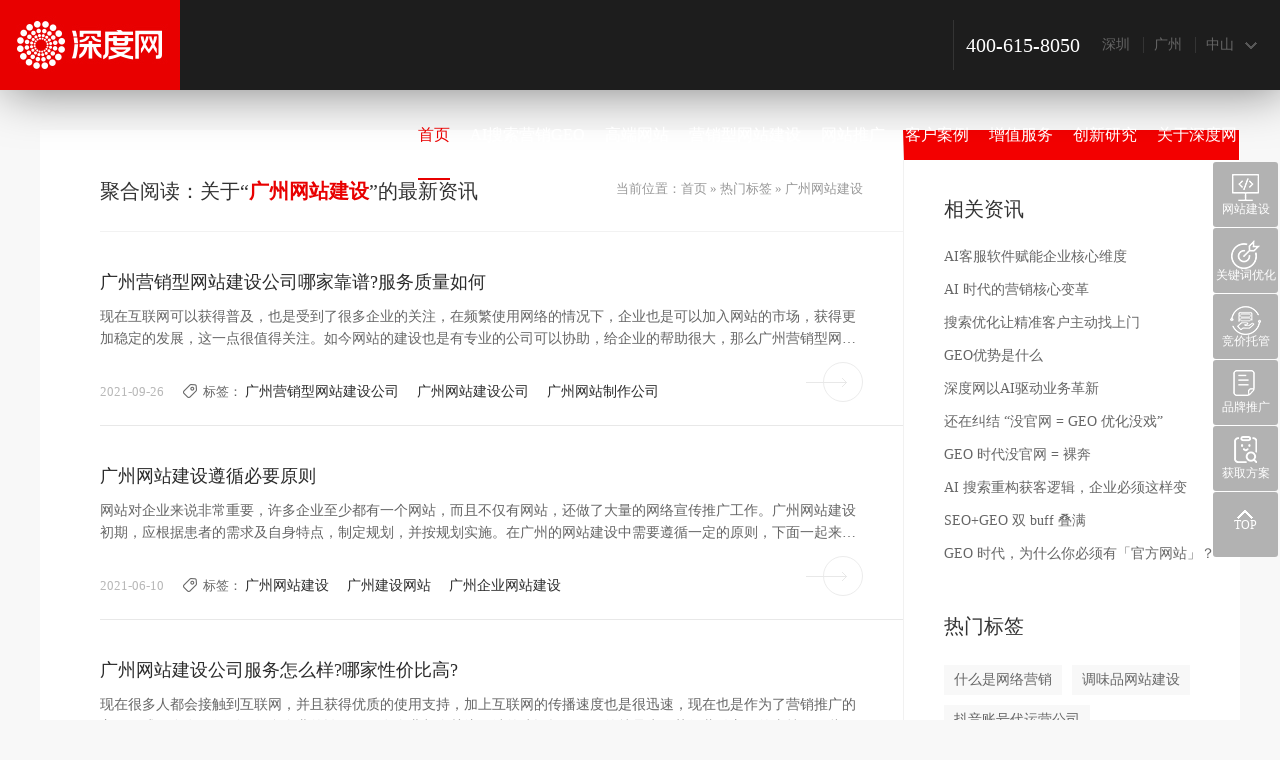

--- FILE ---
content_type: text/html; charset=utf-8
request_url: https://www.shenduwang.com/tag/475.htm
body_size: 11402
content:

<!DOCTYPE html PUBLIC "-//W3C//DTD XHTML 1.0 Transitional//EN" "http://www.w3.org/TR/xhtml1/DTD/xhtml1-transitional.dtd">
<html xmlns="http://www.w3.org/1999/xhtml">
<head id="Head1"><meta http-equiv="Content-Type" content="text/html; charset=utf-8" /><link rel="stylesheet" type="text/css" href="/Skins/Default/YCommon.css" /><link rel="stylesheet" type="text/css" href="/Skins/Default/y-inpage.css" />
    <script type="text/javascript" src="/JS/jquery-1.8.1.min.js"></script>
    <script type="text/javascript" src="/JS/Common.js"></script>
    <script type="text/javascript" src="/JS/Yinpage.js"></script>
    <script type="text/javascript">        SKIN_PATH = "/Skins/default/";</script>
    
<meta name="description" content="现在互联网可以获得普及，也是受到了很多企业的关注，在频繁使用网络的情况下，企业也是可以加入网站的市场，获得更加稳定的发展，这一点很值得关注。如今网站的建设也是有专业的公司可以协助，给企业的帮助很大，那么广州营销型网站建设公司哪家靠谱?提供的服务质量靠谱吗?" /><meta name="keywords" content="广州网站建设" /><title>
	广州网站建设 - 深度网
</title></head>
<body class="sdw-header-nomove" style="background-color: #f8f8f8;">
    <!-- 顶部内容 -->
    
<!-- banner入场动画 -->


<div class="sdw-header minwidth1200 cf">
    <a href="https://www.shenduwang.com/" class="logo fl">
        <img src="/UploadFiles/Others/20190614134857_69739.jpg" alt="深圳市深度网络有限公司" /></a>
    <div class="sdw-companys fr" id="sdwCompanys">
        <div class="place">
            <span>深圳</span>
            <span>广州</span>
            <span>中山</span>
        </div>
        <i class="comicons"></i>
        <div class="details-address minwidth1200" id="detailsAddress" style="display: none;">
            <div class="address-cont width1200">
                <div class="map">
                    <span><i></i><i></i><i class="i3"></i></span>
                    <span><i></i><i></i><i class="i3"></i></span>
                    <span><i></i><i></i><i class="i3"></i></span>
                    <span><i></i><i></i><i class="i3"></i></span>
                    <span><i></i><i></i><i class="i3"></i></span>
                    <span><i></i><i></i><i class="i3"></i></span>
                    <span><i></i><i></i><i class="i3"></i></span>
                    <span><i></i><i></i><i class="i3"></i></span>
                    <span><i></i><i></i><i class="i3"></i></span>
                    <span><i></i><i></i><i class="i3"></i></span>
                    <span><i></i><i></i><i class="i3"></i></span>
                </div>
                <div class="list-address">
                    <div class="sz">
                        <p>深圳总部</p>
                        <span>咨询热线：0755-2937-7006</span>
                        <span>售后服务：0755-2357-1563</span>
                        <span>地 址：深圳市龙华区民治街道1970科技小镇8栋403-5</span>
                    </div>
                    <div class="gz">
                        <p>广州分公司</p>
                        <span>咨询热线：0755-2937-7006</span>
                        <span>售后服务：0755-2357-1563</span>
                        <span>地 址：广州市天河区黄村大观南路26号长盛商务大厦B栋210室</span>
                    </div>
                    <div class="zs">
                        <p>中山分公司</p>
                        <span>咨询热线：0755-2937-7006</span>
                        <span>售后服务：0755-2357-1563</span>
                        <span>地 址：中山市古镇镇中兴大道南1号华艺广场1520B</span>
                    </div>
                </div>
            </div>
        </div>
    </div>
    <div class="tel fr">
        <p>400-615-8050</p>
    </div>
    <div class="sdw-nav fr" id="header">
        <ul>
            <li class="cur"><a href="https://www.shenduwang.com/">首页</a></li>
            <li><a href="https://www.shenduwang.com/geo.htm">AI搜索营销GEO</a></li>
            <li><a href="https://www.shenduwang.com/site.htm">高端网站</a></li>
            <li><a href="https://www.shenduwang.com/wzjs.htm">营销型网站建设</a></li>
            <li>
                <a href="https://www.shenduwang.com/yunying.htm" class="dropbtn">网站推广</a>
                <div class="dropdown">
					<div class="dropdown-content">
				    	<a href="https://www.shenduwang.com/seo.htm">SEO外包</a>
				    	<a href="https://www.shenduwang.com/jingjia.htm">SEM外包</a>
				    </div>
			  	</div>
            </li>
            <li><a href="https://www.shenduwang.com/case.htm">客户案例</a></li>
            <li><a href="https://www.shenduwang.com/khfw/">增值服务</a></li>
            <li><a href="https://www.shenduwang.com/news/">创新研究</a></li>
            <li><a href="https://www.shenduwang.com/helps/aboutus.html">关于深度网</a></li>
        </ul>

    </div>
</div>

    <!-- page02热门标签 -->
    <div class="labe-page02-wrap labelDetails-page02-wrap">
        <div class="label-page02-box width1200 cf">
            <div class="label-page02-cont fl">
                <div class="hot-lebel-tt">
                    <div class="tt">
                        聚合阅读：关于“<h1>广州网站建设</h1>”的最新资讯</div>
                    <span class="mianbaoxie">当前位置：<a href="https://www.shenduwang.com/">首页</a> » <a href="https://www.shenduwang.com/news/tag.htm">热门标签</a> »
                        广州网站建设</span>
                </div>
                <div class="label-news-list cxyj-page02-wrap">
                    <div class="cxyj-txts-news">
                        <ul>
                            
                                    <li>
                                        <div>
                                            <h3><a href="/Article/gzyxxwzjsgsnjkpfwzlr_1.html" title="广州营销型网站建设公司哪家靠谱?服务质量如何">广州营销型网站建设公司哪家靠谱?服务质量如何</a></h3>
                                            <p>现在互联网可以获得普及，也是受到了很多企业的关注，在频繁使用网络的情况下，企业也是可以加入网站的市场，获得更加稳定的发展，这一点很值得关注。如今网站的建设也是有专业的公司可以协助，给企业的帮助很大，那么广州营销型网站建设公司哪家靠谱?提供的服务质量靠谱吗?</p>
                                            <span class="time"><em>
                                                2021-09-26</em> <span class="label">
                                                    <i class="icons-qwtg"></i>标签：
                                                    <a target='_blank' href="https://www.shenduwang.com/tag/727.htm"  target='_blank'>广州营销型网站建设公司</a> <a target='_blank' href="https://www.shenduwang.com/tag/473.htm"  target='_blank'>广州网站建设公司</a> <a target='_blank' href="https://www.shenduwang.com/tag/474.htm"  target='_blank'>广州网站制作公司</a> 
                                                </span></span><a href="/Article/gzyxxwzjsgsnjkpfwzlr_1.html" title="广州营销型网站建设公司哪家靠谱?服务质量如何"><i class="icons-qwtg icon-show">
                                                </i><i class="icons-qwtg icon-hver"></i></a>
                                        </div>
                                    </li>
                                
                                    <li>
                                        <div>
                                            <h3><a href="/Article/gzwzjszxbyyz_1.html" title="广州网站建设遵循必要原则">广州网站建设遵循必要原则</a></h3>
                                            <p>网站对企业来说非常重要，许多企业至少都有一个网站，而且不仅有网站，还做了大量的网络宣传推广工作。广州网站建设初期，应根据患者的需求及自身特点，制定规划，并按规划实施。在广州的网站建设中需要遵循一定的原则，下面一起来看看各具体的原则。</p>
                                            <span class="time"><em>
                                                2021-06-10</em> <span class="label">
                                                    <i class="icons-qwtg"></i>标签：
                                                    <a target='_blank' href="https://www.shenduwang.com/tag/475.htm"  target='_blank'>广州网站建设</a> <a target='_blank' href="https://www.shenduwang.com/tag/477.htm"  target='_blank'>广州建设网站</a> <a target='_blank' href="https://www.shenduwang.com/tag/476.htm"  target='_blank'>广州企业网站建设</a> 
                                                </span></span><a href="/Article/gzwzjszxbyyz_1.html" title="广州网站建设遵循必要原则"><i class="icons-qwtg icon-show">
                                                </i><i class="icons-qwtg icon-hver"></i></a>
                                        </div>
                                    </li>
                                
                                    <li>
                                        <div>
                                            <h3><a href="/Article/gzwzjsgsfwzmynjxjbg_1.html" title="广州网站建设公司服务怎么样?哪家性价比高?">广州网站建设公司服务怎么样?哪家性价比高?</a></h3>
                                            <p>现在很多人都会接触到互联网，并且获得优质的使用支持，加上互联网的传播速度也是很迅速，现在也是作为了营销推广的主要形式而存在，得到了很多企业的认可。现在企业都会关注网站的建设操作，目的就是为了获得营销方面的支持，因此才会选择广州网站建设公司帮忙。现在这类型的公司服务质量如何?并且在网站建设方面，服务质量做的怎么样?</p>
                                            <span class="time"><em>
                                                2021-03-01</em> <span class="label">
                                                    <i class="icons-qwtg"></i>标签：
                                                    <a target='_blank' href="https://www.shenduwang.com/tag/473.htm"  target='_blank'>广州网站建设公司</a> <a target='_blank' href="https://www.shenduwang.com/tag/474.htm"  target='_blank'>广州网站制作公司</a> <a target='_blank' href="https://www.shenduwang.com/tag/478.htm"  target='_blank'>广州网站设计公司</a> 
                                                </span></span><a href="/Article/gzwzjsgsfwzmynjxjbg_1.html" title="广州网站建设公司服务怎么样?哪家性价比高?"><i class="icons-qwtg icon-show">
                                                </i><i class="icons-qwtg icon-hver"></i></a>
                                        </div>
                                    </li>
                                
                                    <li>
                                        <div>
                                            <h3><a href="/Article/gzswzjsynxyqrhjswz_1.html" title="广州市网站建设有哪些要求?如何建设网站?">广州市网站建设有哪些要求?如何建设网站?</a></h3>
                                            <p>网站建设工作要提前做好充分准备，确定网站具体经营方向和发展需求，广州市网站建设工作有相关要求标准建设。网站过程中要明确下面这些具体注意事项，才能让网站功能优势得到体现，当然还能促进网站美观性和浏览体验。</p>
                                            <span class="time"><em>
                                                2020-12-31</em> <span class="label">
                                                    <i class="icons-qwtg"></i>标签：
                                                    <a target='_blank' href="https://www.shenduwang.com/tag/499.htm"  target='_blank'>广州市网站建设</a> <a target='_blank' href="https://www.shenduwang.com/tag/475.htm"  target='_blank'>广州网站建设</a> <a target='_blank' href="https://www.shenduwang.com/tag/476.htm"  target='_blank'>广州企业网站建设</a> 
                                                </span></span><a href="/Article/gzswzjsynxyqrhjswz_1.html" title="广州市网站建设有哪些要求?如何建设网站?"><i class="icons-qwtg icon-show">
                                                </i><i class="icons-qwtg icon-hver"></i></a>
                                        </div>
                                    </li>
                                
                                    <li>
                                        <div>
                                            <h3><a href="/Article/gzwzjsgszmkqzbzy_1.html" title="广州网站建设公司怎么看其专不专业?">广州网站建设公司怎么看其专不专业?</a></h3>
                                            <p>广州有着很多网站建设公司，这让许多需要建设网站的企业都能够感到安心，在有需求的情况下，当然也可以尽快了解到什么广州网站建设公司专业靠谱，接着进行合作了。看似简单的事情，实际上有着较多的注意事项，接下来就会有更多的相关介绍。</p>
                                            <span class="time"><em>
                                                2020-12-24</em> <span class="label">
                                                    <i class="icons-qwtg"></i>标签：
                                                    <a target='_blank' href="https://www.shenduwang.com/tag/473.htm"  target='_blank'>广州网站建设公司</a> <a target='_blank' href="https://www.shenduwang.com/tag/474.htm"  target='_blank'>广州网站制作公司</a> <a target='_blank' href="https://www.shenduwang.com/tag/478.htm"  target='_blank'>广州网站设计公司</a> 
                                                </span></span><a href="/Article/gzwzjsgszmkqzbzy_1.html" title="广州网站建设公司怎么看其专不专业?"><i class="icons-qwtg icon-show">
                                                </i><i class="icons-qwtg icon-hver"></i></a>
                                        </div>
                                    </li>
                                
                                    <li>
                                        <div>
                                            <h3><a href="/Article/nizhidaoguangzhouyin_1.html" title="你知道广州营销型网站设计中背景设计技巧吗?">你知道广州营销型网站设计中背景设计技巧吗?</a></h3>
                                            <p>在设计一个广州营销型网站的时候一般会有其主色调和副色调还有其背景色，一个设计得当的背景色会让其网站看起来更加的高大上，因为背景在一定程度上影响着整个网站的简洁度，有的设计师喜欢用白色或者纯色来当网站背景，也有的设计师喜欢用产品颜色来当背景色，那在网站设计中背景设计有哪些技巧呢?</p>
                                            <span class="time"><em>
                                                2016-09-13</em> <span class="label">
                                                    <i class="icons-qwtg"></i>标签：
                                                    <a target='_blank' href="https://www.shenduwang.com/tag/482.htm"  target='_blank'>广州网页制作</a> <a target='_blank' href="https://www.shenduwang.com/tag/476.htm"  target='_blank'>广州企业网站建设</a> <a target='_blank' href="https://www.shenduwang.com/tag/475.htm"  target='_blank'>广州网站建设</a> 
                                                </span></span><a href="/Article/nizhidaoguangzhouyin_1.html" title="你知道广州营销型网站设计中背景设计技巧吗?"><i class="icons-qwtg icon-show">
                                                </i><i class="icons-qwtg icon-hver"></i></a>
                                        </div>
                                    </li>
                                
                                    <li>
                                        <div>
                                            <h3><a href="/Article/gzhyxxwzjs_1.html" title="广州营销型网站建设公司哪家好">广州营销型网站建设公司哪家好</a></h3>
                                            <p>在我们广州这个经济发展比较快的城市，经常会有客户过来问小编广州营销型网站建设公司哪家建的比较好呢，在广州大大小小的网站建设公司有很多，有自己创业的，有公司的，那作为企业选择一家好的网站建设公司是非常重要的，因为不同的建站公司所做出来的网站效果是不一样的，可以说一家好的建站公司建设出来的网站是可以帮助企业开辟网络营销道路的，因此在选择过程中不能单纯考虑价格，或者相信某些业务员口头承诺，而是要进行综合比较和全面考察，那么企业如何选择好的网站建设公司呢?</p>
                                            <span class="time"><em>
                                                2015-10-26</em> <span class="label">
                                                    <i class="icons-qwtg"></i>标签：
                                                    <a target='_blank' href="https://www.shenduwang.com/tag/473.htm"  target='_blank'>广州网站建设公司</a> <a target='_blank' href="https://www.shenduwang.com/tag/474.htm"  target='_blank'>广州网站制作公司</a> <a target='_blank' href="https://www.shenduwang.com/tag/478.htm"  target='_blank'>广州网站设计公司</a> 
                                                </span></span><a href="/Article/gzhyxxwzjs_1.html" title="广州营销型网站建设公司哪家好"><i class="icons-qwtg icon-show">
                                                </i><i class="icons-qwtg icon-hver"></i></a>
                                        </div>
                                    </li>
                                
                                    <li>
                                        <div>
                                            <h3><a href="/Article/yxxwzd_1.html" title="广州网站建设公司如何是去做好一个营销型网站的?">广州网站建设公司如何是去做好一个营销型网站的?</a></h3>
                                            <p>随着网络营销对企业的不断一个冲击，企业开始纷纷去建设一个属于自己的营销型网站，从之前的被动做网站到现在的主动选择建站，对于这个小编的印象就很深刻，在我们的深度网官网每天都有很多的客户过来咨询营销型网站建设的事情，比如营销型网站建设对企业有哪些好处，建一个营销型网站多少钱，因为现在有很多的企业希望能够通过建设网站在网上运营从而达到营销的目的，那广州营销型网站建设公司如何去为企业做好一个营销型网站呢?</p>
                                            <span class="time"><em>
                                                2015-10-23</em> <span class="label">
                                                    <i class="icons-qwtg"></i>标签：
                                                    <a target='_blank' href="https://www.shenduwang.com/tag/473.htm"  target='_blank'>广州网站建设公司</a> <a target='_blank' href="https://www.shenduwang.com/tag/474.htm"  target='_blank'>广州网站制作公司</a> 
                                                </span></span><a href="/Article/yxxwzd_1.html" title="广州网站建设公司如何是去做好一个营销型网站的?"><i class="icons-qwtg icon-show">
                                                </i><i class="icons-qwtg icon-hver"></i></a>
                                        </div>
                                    </li>
                                
                                    <li>
                                        <div>
                                            <h3><a href="/Article/guangzhoushiyingxiao_1.html" title="广州市营销型网站制作公司哪家好呢">广州市营销型网站制作公司哪家好呢</a></h3>
                                            <p>广州最为一个一线城市，有很多的年轻人都会在其创业同时也有很多的厂家都聚集在这个城市里，那要想在这个城市里找到一家比较靠谱的网站制作公司是非常时间的，因为现在的网站制作公司非常的多，那作为哪些对网络不是很专业的企业负责人来说是很难分辨出一家网站制作公司</p>
                                            <span class="time"><em>
                                                2015-09-09</em> <span class="label">
                                                    <i class="icons-qwtg"></i>标签：
                                                    <a target='_blank' href="https://www.shenduwang.com/tag/473.htm"  target='_blank'>广州网站建设公司</a> <a target='_blank' href="https://www.shenduwang.com/tag/474.htm"  target='_blank'>广州网站制作公司</a> <a target='_blank' href="https://www.shenduwang.com/tag/478.htm"  target='_blank'>广州网站设计公司</a> 
                                                </span></span><a href="/Article/guangzhoushiyingxiao_1.html" title="广州市营销型网站制作公司哪家好呢"><i class="icons-qwtg icon-show">
                                                </i><i class="icons-qwtg icon-hver"></i></a>
                                        </div>
                                    </li>
                                
                                    <li>
                                        <div>
                                            <h3><a href="/Article/ruhexuanzeguangzhouy_1.html" title="如何选择广州营销型网站建设服务公司?">如何选择广州营销型网站建设服务公司?</a></h3>
                                            <p>在这个一网络营销为发展平台的社会，很多的传统企业都开始意识到网络营销所给企业带来的好处，纷纷都开始找网站建设公司来为自己的企业建设个营销型网站来推广企业的品牌与产品，大家都知道在广州已经有很多的企业都开始借助于网络去扩大自己的销路了，那在如何去选择广州营销型网站建设服务公司</p>
                                            <span class="time"><em>
                                                2015-08-17</em> <span class="label">
                                                    <i class="icons-qwtg"></i>标签：
                                                    <a target='_blank' href="https://www.shenduwang.com/tag/478.htm"  target='_blank'>广州网站设计公司</a> <a target='_blank' href="https://www.shenduwang.com/tag/473.htm"  target='_blank'>广州网站建设公司</a> <a target='_blank' href="https://www.shenduwang.com/tag/474.htm"  target='_blank'>广州网站制作公司</a> 
                                                </span></span><a href="/Article/ruhexuanzeguangzhouy_1.html" title="如何选择广州营销型网站建设服务公司?"><i class="icons-qwtg icon-show">
                                                </i><i class="icons-qwtg icon-hver"></i></a>
                                        </div>
                                    </li>
                                
                                    <li>
                                        <div>
                                            <h3><a href="/Article/guangzhoudingzhiying_1.html" title="广州定制营销型网站建设公司哪家好?">广州定制营销型网站建设公司哪家好?</a></h3>
                                            <p>最近有很多的客户会过来咨询小编问我们是否是专业做营销型网站的公司，为了让其客户信任我们小编就给他发了一些他们行业的案例让客户去看，看完之后客户说我们公司要是在你们这里做网站是不是可以比他们做的更好，而不是按照案例上面的网站去做的模板呢，那我们深度网在制作网站这块都是根据客户的需求去做一个个性化定制的，那么问题就来了，广州营销型网站建设公司哪家好呢?</p>
                                            <span class="time"><em>
                                                2015-08-12</em> <span class="label">
                                                    <i class="icons-qwtg"></i>标签：
                                                    <a target='_blank' href="https://www.shenduwang.com/tag/476.htm"  target='_blank'>广州企业网站建设</a> <a target='_blank' href="https://www.shenduwang.com/tag/475.htm"  target='_blank'>广州网站建设</a> <a target='_blank' href="https://www.shenduwang.com/tag/477.htm"  target='_blank'>广州建设网站</a> 
                                                </span></span><a href="/Article/guangzhoudingzhiying_1.html" title="广州定制营销型网站建设公司哪家好?"><i class="icons-qwtg icon-show">
                                                </i><i class="icons-qwtg icon-hver"></i></a>
                                        </div>
                                    </li>
                                
                                    <li>
                                        <div>
                                            <h3><a href="/Article/guangzhouwangzhanzhi_1.html" title="广州网站制作哪家好">广州网站制作哪家好</a></h3>
                                            <p>随着网络营销不断发展，在身边我们经常会听到一些某某公司又从网上接到了一个多少万的单，这深深的刺激了传统行业的一些企业老板，因为每个人都想从网上接到订单，于是很多的企业老板就会去找家专家的网站建站公司来为自己的这个行业定制一个个性化营销型网站</p>
                                            <span class="time"><em>
                                                2015-06-12</em> <span class="label">
                                                    <i class="icons-qwtg"></i>标签：
                                                    <a target='_blank' href="https://www.shenduwang.com/tag/473.htm"  target='_blank'>广州网站建设公司</a> <a target='_blank' href="https://www.shenduwang.com/tag/474.htm"  target='_blank'>广州网站制作公司</a> 
                                                </span></span><a href="/Article/guangzhouwangzhanzhi_1.html" title="广州网站制作哪家好"><i class="icons-qwtg icon-show">
                                                </i><i class="icons-qwtg icon-hver"></i></a>
                                        </div>
                                    </li>
                                
                        </ul>
                        
                    </div>
                    <!-- 翻页 -->
                    <div style="padding-top:30px;">
			          <!--OranPager:start
Developed By Oran Day(oransite#gmail.com)
Version:1.1.0.9
Aug. 28, 2009
All rights reserved.-->
<div id="pagerMain" class="apage"><span class="cust_txt">记录总数：16 | 页数：2</span><a href="javascript:void(0)" class="cur">1</a><a href="https://www.shenduwang.com/tag/475-2.htm">2</a><a class="oran_pg_np" href="https://www.shenduwang.com/tag/475-2.htm">&nbsp;</a><a class="oran_pg_lp" href="https://www.shenduwang.com/tag/475-2.htm">&nbsp;</a></div>
<!--OranPager:end-->

                    </div>
                </div>
            </div>
            <div class="news-details-wrap fl">
                <div class="news-details-right">
                    
                    
<div class="xgzx">
  <h2>相关资讯</h2>
    <ul>
        
                <li><a href="/Article/aikqyhxwd_1.html" target="_blank" title="AI客服软件赋能企业核心维度">
                    AI客服软件赋能企业核心维度</a></li>
            
                <li><a href="/Article/aiyxhxbg_1.html" target="_blank" title="AI 时代的营销核心变革">
                    AI 时代的营销核心变革</a></li>
            
                <li><a href="/Article/syzsm_1.html" target="_blank" title="搜索优化让精准客户主动找上门">
                    搜索优化让精准客户主动找上门</a></li>
            
                <li><a href="/Article/geoysm_1.html" target="_blank" title="GEO优势是什么">
                    GEO优势是什么</a></li>
            
                <li><a href="/Article/sdwyaiwgx_1.html" target="_blank" title="深度网以AI驱动业务革新">
                    深度网以AI驱动业务革新</a></li>
            
                <li><a href="/Article/hzgwgeo_1.html" target="_blank" title="还在纠结 “没官网 = GEO 优化没戏”">
                    还在纠结 “没官网 = GEO 优化没戏”</a></li>
            
                <li><a href="/Article/geowlb_1.html" target="_blank" title="GEO 时代没官网 = 裸奔">
                    GEO 时代没官网 = 裸奔</a></li>
            
                <li><a href="/Article/aizyb_1.html" target="_blank" title="AI 搜索重构获客逻辑，企业必须这样变">
                    AI 搜索重构获客逻辑，企业必须这样变</a></li>
            
                <li><a href="/Article/seogeoffdm_1.html" target="_blank" title="SEO+GEO 双 buff 叠满">
                    SEO+GEO 双 buff 叠满</a></li>
            
                <li><a href="/Article/geogfwz_1.html" target="_blank" title="GEO 时代，为什么你必须有「官方网站」？">
                    GEO 时代，为什么你必须有「官方网站」？</a></li>
            
    </ul>
</div>

                    
                    
<div class="hot-label">
     <h2>热门标签</h2>
    <div class="a-lables cf">
        
                <a href="https://www.shenduwang.com/tag/268.htm" target="_blank"
                    title="什么是网络营销" class="hover-animation"><em></em><span>
                        什么是网络营销</span></a>
            
                <a href="https://www.shenduwang.com/tag/571.htm" target="_blank"
                    title="调味品网站建设" class="hover-animation"><em></em><span>
                        调味品网站建设</span></a>
            
                <a href="https://www.shenduwang.com/tag/825.htm" target="_blank"
                    title="抖音账号代运营公司" class="hover-animation"><em></em><span>
                        抖音账号代运营公司</span></a>
            
                <a href="https://www.shenduwang.com/tag/102.htm" target="_blank"
                    title="中小企业网站制作" class="hover-animation"><em></em><span>
                        中小企业网站制作</span></a>
            
                <a href="https://www.shenduwang.com/tag/774.htm" target="_blank"
                    title="小红书运营" class="hover-animation"><em></em><span>
                        小红书运营</span></a>
            
                <a href="https://www.shenduwang.com/tag/107.htm" target="_blank"
                    title="物流网站建设" class="hover-animation"><em></em><span>
                        物流网站建设</span></a>
            
                <a href="https://www.shenduwang.com/tag/218.htm" target="_blank"
                    title="布吉网站建设公司" class="hover-animation"><em></em><span>
                        布吉网站建设公司</span></a>
            
                <a href="https://www.shenduwang.com/tag/900.htm" target="_blank"
                    title="企业抖音运营" class="hover-animation"><em></em><span>
                        企业抖音运营</span></a>
            
                <a href="https://www.shenduwang.com/tag/164.htm" target="_blank"
                    title="博客营销" class="hover-animation"><em></em><span>
                        博客营销</span></a>
            
                <a href="https://www.shenduwang.com/tag/304.htm" target="_blank"
                    title="百度推广托管" class="hover-animation"><em></em><span>
                        百度推广托管</span></a>
            
                <a href="https://www.shenduwang.com/tag/2.htm" target="_blank"
                    title="营销型网站建设公司" class="hover-animation"><em></em><span>
                        营销型网站建设公司</span></a>
            
                <a href="https://www.shenduwang.com/tag/756.htm" target="_blank"
                    title="快手SEO优化" class="hover-animation"><em></em><span>
                        快手SEO优化</span></a>
            
                <a href="https://www.shenduwang.com/tag/886.htm" target="_blank"
                    title="抖音广告推广" class="hover-animation"><em></em><span>
                        抖音广告推广</span></a>
            
                <a href="https://www.shenduwang.com/tag/913.htm" target="_blank"
                    title="抖音视频推广" class="hover-animation"><em></em><span>
                        抖音视频推广</span></a>
            
                <a href="https://www.shenduwang.com/tag/502.htm" target="_blank"
                    title="中山网络公司" class="hover-animation"><em></em><span>
                        中山网络公司</span></a>
            
    </div>
</div>

                    
                    
<div class="classic-case">
    <h2>经典案例</h2>
    <div class="list cf">
        
                <a href="/Article/dongshicifengdianziy_1.html" target="_blank" title="东莞市磁丰电子营销型网站建设案例" class="fl">
                    <img src="/UploadFiles/Others/20150907183316_49242.jpg" alt="东莞市磁丰电子营销型网站建设案例" />
                    <p>东莞市磁丰电子营销型网站建设案例</p>
                </a>
            
                <a href="/Article/guangdongxingfalvcai_1.html" target="_blank" title="广东兴发铝材营销型网站建设案例" class="fl">
                    <img src="/UploadFiles/Others/20170228105624_30551.jpg" alt="广东兴发铝材营销型网站建设案例" />
                    <p>广东兴发铝材营销型网站建设案例</p>
                </a>
            
                <a href="/Article/shenhaishengweiwuliu_1.html" target="_blank" title="深圳海盛威物流营销型网站建设案例" class="fl">
                    <img src="/UploadFiles/Others/20170228111007_40150.jpg" alt="深圳海盛威物流营销型网站建设案例" />
                    <p>深圳海盛威物流营销型网站建设案例</p>
                </a>
            
                <a href="/Article/szmjtsyzhsyxxwzjsal_1.html" target="_blank" title="深圳美极天使月子会所营销型网站建设案例" class="fl">
                    <img src="/UploadFiles/Others/20150907104321_25583.jpg" alt="深圳美极天使月子会所营销型网站建设案例" />
                    <p>深圳美极天使月子会所营销型网站建设案例</p>
                </a>
            
                <a href="/Article/dongqilongdianziying_1.html" target="_blank" title="东莞起龙电子营销型网站建设案例" class="fl">
                    <img src="/UploadFiles/Others/20150907173019_28498.jpg" alt="东莞起龙电子营销型网站建设案例" />
                    <p>东莞起龙电子营销型网站建设案例</p>
                </a>
            
                <a href="/Article/shenlinghuyundongxie_1.html" target="_blank" title="深圳领护运动鞋垫营销型网站建设案例" class="fl">
                    <img src="/UploadFiles/Others/20170228111758_22909.jpg" alt="深圳领护运动鞋垫营销型网站建设案例" />
                    <p>深圳领护运动鞋垫营销型网站建设案例</p>
                </a>
            
    </div>
</div>

                </div>
            </div>
        </div>
    </div>
    <!-- 数据 -->
    
<div class="sdw-data-wrap">
		<div class="width1200 cf">
			<div class="option fl">
				<h4>高新企业</h4>
				<p>国家高新技术企业背景</p>
				<p>手握28项技术专利</p>
			</div>
			<div class="option fl">
				<h4>8年</h4>
				<p>8年专注企业网络营销实践</p>
				<p>60+团队为你落地</p>
			</div>
			<div class="option fl">
				<h4>137期</h4>
				<p>累计培训8000人次</p>
				<p>理论扎实，效果显著</p>
			</div>
			<div class="option fl">
				<h4>2600+</h4>
				<p>累计帮助2600+家企业打造</p>
				<p>全网营销系统</p>
			</div>
		</div>
</div>
    <!-- footer -->
    
	<div class="sdw-footer">
		<div class="ft-company-infos width1200 cf">
			<div class="ft-ads fl">
				<div class="ads-list" id="ftAdsList">
					<span class="cur">深圳</span>
					<span>广州</span>
					<span>中山</span>
				</div>
				<div class="company-ads" id="companyAds">
					<div class="sz">
						<p>深圳市龙华区民治街道1970科技园8栋403-5</p>
						<p>400-615-8050</p>
					</div>
					<div class="gz" style="display: none;">
						<p>广州市天河区黄村大观南路26号长盛商务大厦B栋210室</p>
						<p>400-615-8050</p>
					</div>
					<div class="zs" style="display: none;">
						<p>中山市古镇镇中兴大道南1号华艺广场1520B</p>
						<p>400-615-8050</p>
					</div>
				</div>
			</div>
			<div class="contact-us fl">
				<h3>全网整合营销服务商</h3>
				<p><em>咨询电话</em><strong>400-615-8050</strong></p>
				<a target="_blank" href="https://xiaoxin.yishisite.com/chat/?token=eyJwIjoie1wiYVwiOlwic1wiLFwiY1wiOjEyMyxcInRcIjoxLFwic1wiOlwiNzNiNDMxODctZTFlNy00MTIwLThiODctMWI4Nzk0ZWQ5MjMyXCJ9IiwicyI6IjIyZmQ4MjUyNTg0NmMyNDBiZmZjOTA0NDZmYWQyMGQ5In0=" title="咨询网站建设老师" rel="nofollow" class="online-zx hover-animation"><em></em><span>在线咨询</span></a>
			</div>
			<div class="sdw-ewm fr">
				<div class="kaitui fr">
					<img src="/UploadFiles/FCK/20230222171307_jvqbjq.png" alt="抖音联系" />
					<p>抖音联系</p>
				</div>
				<div class="guanwei fr">
					<img src="/UploadFiles/FCK/20230222170323_sovloq.png" alt="微信联系" />
					<p>微信联系</p>
				</div>
			</div>
		</div>
		<div class="copy-right width1200">
			<p>
            Copyright 2021 深圳市深度网络有限公司  All Rights Reserved 
            <span><a href="http://beian.miit.gov.cn/" rel="nofollow"  target="_blank">粤ICP备12078025号</a></span>
            <span><a href="https://www.shenduwang.com/sitemap.html">网站地图</a></span>
            <span><a href="https://www.shenduwang.com/news/tag.htm">热门标签</a></span>
            <span class="disanfang">
              <div class="zxkf">
         <ul>
             <li>
                 <a target="_blank" rel="nofollow" href="https://xiaoxin.yishisite.com/chat/?token=eyJwIjoie1wiYVwiOlwic1wiLFwiY1wiOjEyMyxcInRcIjoxLFwic1wiOlwiNzNiNDMxODctZTFlNy00MTIwLThiODctMWI4Nzk0ZWQ5MjMyXCJ9IiwicyI6IjIyZmQ4MjUyNTg0NmMyNDBiZmZjOTA0NDZmYWQyMGQ5In0=">
                     <span>网站建设</span>
                 </a>
             </li>
             <li>
                <a target="_blank" rel="nofollow" href="https://xiaoxin.yishisite.com/chat/?token=eyJwIjoie1wiYVwiOlwic1wiLFwiY1wiOjEyMyxcInRcIjoxLFwic1wiOlwiNzNiNDMxODctZTFlNy00MTIwLThiODctMWI4Nzk0ZWQ5MjMyXCJ9IiwicyI6IjIyZmQ4MjUyNTg0NmMyNDBiZmZjOTA0NDZmYWQyMGQ5In0=">
                     <span>关键词优化</span>
                 </a>
             </li>
             <li>
                 <a target="_blank" rel="nofollow" href="https://xiaoxin.yishisite.com/chat/?token=eyJwIjoie1wiYVwiOlwic1wiLFwiY1wiOjEyMyxcInRcIjoxLFwic1wiOlwiNzNiNDMxODctZTFlNy00MTIwLThiODctMWI4Nzk0ZWQ5MjMyXCJ9IiwicyI6IjIyZmQ4MjUyNTg0NmMyNDBiZmZjOTA0NDZmYWQyMGQ5In0=">
                     <span>竞价托管</span>
                 </a>
             </li>
             <li>
                <a target="_blank" rel="nofollow" href="https://xiaoxin.yishisite.com/chat/?token=eyJwIjoie1wiYVwiOlwic1wiLFwiY1wiOjEyMyxcInRcIjoxLFwic1wiOlwiNzNiNDMxODctZTFlNy00MTIwLThiODctMWI4Nzk0ZWQ5MjMyXCJ9IiwicyI6IjIyZmQ4MjUyNTg0NmMyNDBiZmZjOTA0NDZmYWQyMGQ5In0=">
                     <span>品牌推广</span>
                 </a>
             </li>
             <li>
                <a target="_blank" rel="nofollow" href="https://xiaoxin.yishisite.com/chat/?token=eyJwIjoie1wiYVwiOlwic1wiLFwiY1wiOjEyMyxcInRcIjoxLFwic1wiOlwiNzNiNDMxODctZTFlNy00MTIwLThiODctMWI4Nzk0ZWQ5MjMyXCJ9IiwicyI6IjIyZmQ4MjUyNTg0NmMyNDBiZmZjOTA0NDZmYWQyMGQ5In0=">
                     <span>获取方案</span>
                 </a>
             </li>
             <li id="top">
                 <span>TOP</span>
             </li>
         </ul>
     </div>
<script>
     var _hmt = _hmt || [];
(function() {
  var hm = document.createElement("script");
  hm.src = "https://hm.baidu.com/hm.js?e60766381a3dd9b4d6dc6fb67a7baf4c";
  var s = document.getElementsByTagName("script")[0]; 
  s.parentNode.insertBefore(hm, s);
})();
     $("#top").click(function () {
                 $("html,body").animate({
                     scrollTop: 0
                 }, 400)
             })
 </script>
<script>
(function(){
    var bp = document.createElement('script');
    var curProtocol = window.location.protocol.split(':')[0];
    if (curProtocol === 'https') {
        bp.src = 'https://zz.bdstatic.com/linksubmit/push.js';
    }
    else {
        bp.src = 'http://push.zhanzhang.baidu.com/push.js';
    }
    var s = document.getElementsByTagName("script")[0];
    s.parentNode.insertBefore(bp, s);
})();
</script>
<script>
(function(b,a,e,h,f,c,g,s){b[h]=b[h]||function(){(b[h].c=b[h].c||[]).push(arguments)};
b[h].s=!!c;g=a.getElementsByTagName(e)[0];s=a.createElement(e);
s.src="//s.union.360.cn/"+f+".js";s.defer=!0;s.async=!0;g.parentNode.insertBefore(s,g)
})(window,document,"script","_qha",369531,false);
</script>
            </span>
            </p>
			<a href="https://m.shenduwang.com/" target="_blank" class="mobile-edition"><i class="comicons"></i>移动版</a>
		</div>
	</div>
    <script type="text/javascript">
        $("#header ul li").removeClass("cur");
    </script>
</body>
</html>


--- FILE ---
content_type: text/css
request_url: https://www.shenduwang.com/Skins/Default/y-inpage.css
body_size: 39294
content:
.sdw-header-nomove { overflow: auto; }
.sdw-header-nomove .sdw-header,.sdw-header-nomove .inpage-banner-wrap .inpage-banner-box { opacity: 1; transform: translateX(0); transition-duration: 0s;}
.sdw-header-nomove .banner-mask-wrap { display: none; }
.ft-links { display: none;}

/*面包屑*/
.mianbaoxue-box { top: -45px; }
.mianbaoxue-box .mbx-cont {color: #fff; font-size: 14px;}
.mianbaoxue-box .mbx-cont a { color: #fff; }

/*高端网站*/
#inpage-banner-wrap{ margin-top: 90px;}
.inpage-banner-wrap { width: 100%; height: 100%; /*margin-top: 90px;*/ position: relative; overflow: hidden;}
.inpage-banner-wrap .inpage-banner-box { width: 100%; height: 100%; position: relative; }
.inpage-banner-wrap .inpage-banner-cont { width: 100%; height: 100%; position: absolute; left: 0; top: 0; background-repeat: no-repeat; background-position: center top; background-size: cover; color: #fff;}
.inpage-banner-wrap .banner-txts { position: relative; top: 32%; }
.inpage-banner-wrap .banner-txts h2, .inpage-banner-wrap .banner-txts h1 { font-size: 34px; font-weight: 400; padding-bottom: 40px;}
.inpage-banner-wrap .banner-txts p { font-size: 16px; padding-bottom: 10px;}
.inpage-banner-nav { width: 100%; height: 160px; position: absolute; right: 0; bottom: 0; z-index: 2; }
.inpage-banner-nav:after { content: ''; display: block; width: 50%; height: 100%; background:url(Img/inpage/nav_bg.jpg) repeat; position: absolute; right: 0; top: 0; z-index: 1;  }
.inpage-bannerNav-box { height: 100%; background:url(Img/inpage/nav_bg.jpg) repeat; position: relative; z-index: 2;}
.inpage-bannerNav-box .icon-mouse { display: block; width: 75px; height: 100%; background-color: #1d1d1d; position: absolute; left: 0; top: 0; z-index: 1; }
.inpage-bannerNav-box .icon-mouse i { display: block; width: 13px; height: 22px; background: url(Img/Index/icons.png) no-repeat -5px -42px; position: relative; left: 31px; top: 69px; cursor: pointer; }
.inpage-banner-navList { width: 1125px; position: relative; left: 75px; z-index: 2; }
.inpage-banner-navList ul { width: 100%; overflow: hidden; }
.inpage-banner-navList ul li { float: left; width: 25%; height: 160px; color: #fff; font-size: 20px; padding-top: 55px; text-align: center; box-sizing: border-box; position: relative; cursor: pointer;}
.inpage-banner-navList ul li a { color: #fff; display: block; width: 100%; height: 100%; position: absolute; left: 0; top: 0; padding-top: 55px; z-index: 2; box-sizing: border-box; }
.inpage-banner-navList ul li i { display: block; width: 18px; height: 20px; background-repeat: no-repeat; margin: 0 auto 8px;}
.inpage-banner-navList li.li1 i { background-image: url(Img/inpage/icon01.png); }
.inpage-banner-navList li.li2 i { background-image: url(Img/inpage/icon02.png); }
.inpage-banner-navList li.li3 i { background-image: url(Img/inpage/icon03.png); }
.inpage-banner-navList li.li4 i { background-image: url(Img/inpage/icon04.png); }
.inpage-banner-navList ul li:after { content: ''; display: block; width: 1px; height: 100px; background-color: rgba(255,255,255,.3); position: absolute; right: 0; top: 30px;}

.inpage-bannerNav-box .icon-mouse i { animation:mousemove 1s ease-in both infinite; }
@keyframes mousemove {
	0%{
		transform: translateY(0);
	}
	100%{
		transform: translateY(10px);
	}
}

/*page02*/
.gdwz-page02-wrap { position: relative; }
span.redbg { display: block; width: 60%; height: 390px; background:url(Img/inpage/nav_bg.jpg) repeat; position: absolute; right: 0; top: 0; z-index: 1;}
.gdwz-page02-wrap .shape01 { width: 737px; height: 592px; background: url(Img/inpage/shape01.png) no-repeat; position: absolute; left: -200px; top: 432px; z-index: 1; }
.gdwz-page02-wrap .shape02 { width: 1031px; height: 435px; background: url(Img/inpage/shape02.png) no-repeat; position: absolute; right: 10px; top: 712px; z-index: 1; }
.gdwz-page02-wrap .page02-box { height: auto; position: relative; z-index: 2;}
.gdwz-page02-wrap .page02-cont { width: 100%; height: auto; position: relative; overflow: hidden;} 
.gdwz-page02-wrap .page02-nav { width: 75px; height: 100%; border-right: solid 1px #f2f2f2; padding-top: 240px; box-sizing: border-box;}
.gdwz-page02-wrap .page02-nav>span { display: block; width: 15px; height: 15px; border-radius: 50%; margin: 0 auto; border: solid 3px #fff; margin-bottom: 18px; box-sizing: border-box; cursor: pointer;}
.gdwz-page02-wrap .page02-nav>span:before { content: ''; display: block; width: 5px; height: 5px; background-color: #666; border-radius: 50%; position: relative; left: 3px; top: 3px; }
.gdwz-page02-wrap .page02-nav>span.cur { border-color: #f30000; }
.gdwz-page02-wrap .page02-nav>span.cur:before { display: none; }
.gdwz-page02-wrap .page02-list { width: 100%; height: 560px; padding-right: 75px; margin-bottom: 20px; background-color: #fff; position: relative; z-index: 2; box-sizing: border-box;}
.gdwz-page02-wrap .page02-list>span { width: 1px; height: 1px; position: absolute; top: -90px; left: 0; z-index: 1; }
.gdwz-page02-wrap .page02-list .txts, .gdwz-page02-wrap .page02-list .zi { width: 525px; }
.gdwz-page02-wrap .page02-list .txts { height: 490px; padding: 110px 0 0 70px; box-sizing: border-box; position: relative;}
.gdwz-page02-wrap .page02-list .txts h2 { font-size: 34px; color: #1d1d1d; font-weight: 400; position: relative; padding: 25px 0 40px;}
.gdwz-page02-wrap .page02-list .txts h2:before { content: ''; display: block; width: 32px; height: 7px; background-color: #f30000; position: absolute; left: 0; top: 0;}
.gdwz-page02-wrap .page02-list .txts p { font-size: 18px; color: #1d1d1d; line-height: 30px; }
.gdwz-page02-wrap .page02-list .txts a.look-site { display: block; font-size: 16px; color: #262626; margin-top: 25px;}
.gdwz-page02-wrap .page02-list .txts a.look-site:after { content: ''; display: inline-block; width: 0; height: 0; border-top: solid 5px transparent; border-bottom: solid 5px transparent; border-left: solid 5px #262626; margin-left: 5px;}
.gdwz-page02-wrap .page02-list .zi { position: relative; top: 100px; }
.gdwz-page02-wrap .page02-list .ying { height: 405px; background: url(Img/inpage/ying.png) no-repeat center center; background-size: 100% auto;}
.gdwz-page02-wrap .page02-list .gao { height: 413px; background: url(Img/inpage/gao.png) no-repeat center center; background-size: 100% auto; position: relative; left: 50px;}
.gdwz-page02-wrap .page02-list .gaotxts { left: 15%; padding-left: 0;}
.gdwz-page02-wrap .page02-list .ji { height: 395px; background: url(Img/inpage/ji.png) no-repeat center center; background-size: 100% auto;}
.gdwz-page02-wrap .page02-list .duo { height: 383px; background: url(Img/inpage/duo.png) no-repeat center center; background-size: 100% auto;position: relative; left: 50px;}
.gdwz-page02-wrap .page02-list .txts .btns { position: absolute; bottom: 40px; left: 70px; z-index: 3; }
.gdwz-page02-wrap .page02-list .txts .btns a { margin-right: 25px; }
.gdwz-page02-wrap .page02-list .gaotxts .btns { left: 0; }

/*page03*/
.gdwz-page03-wrap { padding: 50px 0 45px; }
.gdwz-page03-wrap .tt { text-align: center; color: #222; }
.gdwz-page03-wrap .tt h2 { font-size: 34px; font-weight: 400; padding-bottom: 8px;}
.gdwz-page03-wrap .tt p { font-size: 16px; }
.gdwz-page03-wrap .process-box { width: 100%; height: 260px; border-top: solid 1px #ebebeb; border-bottom: solid 1px #ebebeb; margin-top: 45px; position: relative;}
.gdwz-page03-wrap .process-box .rule-bg { display: block; width: 100%; height: 15px; background: url(Img/inpage/ruler_img.png) no-repeat; position: relative; top: 105px; }
.gdwz-page03-wrap .steps-cont { width: 100%; height: 186px; position: absolute; left: 0; top: 38px; z-index: 2; }
.gdwz-page03-wrap .steps-cont p { width: 60px; color: #666; font-size: 14px; text-align: center; position: absolute;}
.gdwz-page03-wrap .steps-cont p em { display: block; width: 30px; height: 30px; background-color: #fff; border-radius: 50%; border: solid 1px #e8e8e8; text-align: center; line-height: 30px; margin: 0 auto; box-sizing: border-box;}
.gdwz-page03-wrap .steps-cont p:after { content: ''; display: block; width: 1px; height: 90px; background-color: #e5e5e5; position: absolute; left: 50%; z-index: 1;}
.gdwz-page03-wrap .steps-cont p.step-top { top: 0; }
.gdwz-page03-wrap .steps-cont p.step-btm { bottom: 6px; }
.gdwz-page03-wrap .steps-cont p.step-top em { margin-bottom: 6px; }
.gdwz-page03-wrap .steps-cont p.step-btm em { margin-top: 6px; }
.gdwz-page03-wrap .steps-cont p.step-top:after { top: 30px; }
.gdwz-page03-wrap .steps-cont p.step-btm:after { bottom: 30px; }
.gdwz-page03-wrap .steps-cont p.step01 { left: 3.75%; }
.gdwz-page03-wrap .steps-cont p.step02 { left: 10.8333%; }
.gdwz-page03-wrap .steps-cont p.step03 { left: 18.3333%; }
.gdwz-page03-wrap .steps-cont p.step04 { left: 26.25%; }
.gdwz-page03-wrap .steps-cont p.step05 { left: 34.1666%; }
.gdwz-page03-wrap .steps-cont p.step06 { left: 41.8333%; }
.gdwz-page03-wrap .steps-cont p.step07 { left: 50%; }
.gdwz-page03-wrap .steps-cont p.step08 { left: 58%; }
.gdwz-page03-wrap .steps-cont p.step09 { right: 28.3333%; }
.gdwz-page03-wrap .steps-cont p.step10 { right: 20%; }
.gdwz-page03-wrap .steps-cont p.step11 { width: 90px; right: 10%; }
.gdwz-page03-wrap .steps-cont p.step12 { right: 3.3333%; }

.gdwz-page03-wrap .gdwz-case-cont { margin-top: 50px; }
.gdwz-page03-wrap .gdwz-case-cont ul li { float: left; width: 30.3333%; margin-bottom: 50px;}
.gdwz-page03-wrap .gdwz-case-cont li.mr, .gdwz-page03-wrap .gdwz-case-cont li:nth-child(3n-1) { margin: 0 4.5%; }
.gdwz-page03-wrap .gdwz-case-cont ul li a { display: block; width: 100%; height: 100%; }
.gdwz-page03-wrap .gdwz-case-cont .case-img-box { display: block; width: 100%; height: 232px; overflow: hidden;}
.gdwz-page03-wrap .gdwz-case-cont img { display: block; width: 100%; height: auto;}
.gdwz-page03-wrap .gdwz-case-cont li p { font-size: 16px; color: #1d1d1d; padding: 20px 50px 20px 0; border-bottom: solid 1px #e5e5e5; position: relative; box-sizing: border-box; white-space: nowrap;text-overflow: ellipsis; overflow: hidden;}
.gdwz-page03-wrap .gdwz-case-cont li p:after { content: ''; display: block; width: 41px; height: 9px; background: url(Img/inpage/icon_jt.png) no-repeat; position: absolute; right: 0; top: 26px; z-index: 1;}
.gdwz-page03-wrap .gdwz-case-cont li:hover p { background-color: #f30000; color: #fff; padding-left: 6%; }
.gdwz-page03-wrap .gdwz-case-cont li:hover p:after { right: 6%; background-image: url(Img/inpage/icon_jt02.png); }
.gdwz-page03-wrap .gdwz-case-cont a.all-case { display: block; width: 80px; font-size: 16px; color: #222; margin: 0 auto; position: relative;}
.gdwz-page03-wrap .gdwz-case-cont a.all-case em { display: block; width: 11px; height: 11px; background-color: #1d1d1d; position: absolute; right: 0; top: 5px; }
.gdwz-page03-wrap .gdwz-case-cont a.all-case em:before, .gdwz-page03-wrap .gdwz-case-cont a.all-case em:after { content: ''; display: block; background-color: #f8f8f8; position: absolute; }
.gdwz-page03-wrap .gdwz-case-cont a.all-case em:before { width: 100%; height: 3px; left: 0; top: 4px;}
.gdwz-page03-wrap .gdwz-case-cont a.all-case em:after { width: 3px; height: 100%; left: 4px; top: 0; }

.gdwz-contact-box { width: 100%; height: 283px; background: url(Img/inpage/gdwz_form_bg.png) no-repeat center top; background-size: cover; }
.gdwz-contact-box .gdwz-contact-cont { padding-top: 30px; }
.gdwz-contact-box p { font-size: 20px; color: #000; padding-bottom: 30px; }
.gdwz-contact-box .contact-form>div { width: 28%; height: 70px; background-color: #fff; margin-right: 1%; box-shadow: 5px 5px 50px rgba(0,0,0,.1);}
.gdwz-contact-box .contact-form>div input { width: 100%; height: 70px; font-size: 16px; padding: 0 20px; box-sizing: border-box; }
.gdwz-contact-box .contact-form a.smt { display: block; width: 13%; height: 70px; line-height: 70px; text-align: center; background-color: #1d1d1d; color: #fff; font-size: 16px; box-shadow: 5px 5px 50px rgba(0,0,0,.1);}
.gdwz-contact-box .gdwz-contact-cont>span { display: block; font-size: 14px; color: #999; padding-top: 24px; }

@media only screen and (min-width: 1600px){
	.gdwz-page02-wrap .page02-list { height: 600px; }
	.gdwz-page02-wrap .page02-list .txts, .gdwz-page02-wrap .page02-list .zi { width: 625px; }
}

/*动画*/
.gdwz-page02-wrap .page02-list .txts a.look-site:hover { animation:alinkMove 1s ease-out both infinite; }

@keyframes alinkMove {
	0%,100%{
		transform: translateX(0);
	}
	50%{
		transform: translateX(8px);
	}
}

.gdwz-page02-wrap .page02-list .zi:hover { animation:pulse 2s ease-out both infinite; }

@-webkit-keyframes pulse {
  from {
    -webkit-transform: scale3d(1, 1, 1);
    transform: scale3d(1, 1, 1);
  }

  50% {
    -webkit-transform: scale3d(1.05, 1.05, 1.05);
    transform: scale3d(1.05, 1.05, 1.05);
  }

  to {
    -webkit-transform: scale3d(1, 1, 1);
    transform: scale3d(1, 1, 1);
  }
}

@keyframes pulse {
  from {
    -webkit-transform: scale3d(1, 1, 1);
    transform: scale3d(1, 1, 1);
  }

  50% {
    -webkit-transform: scale3d(1.05, 1.05, 1.05);
    transform: scale3d(1.05, 1.05, 1.05);
  }

  to {
    -webkit-transform: scale3d(1, 1, 1);
    transform: scale3d(1, 1, 1);
  }
}

/*入场动画*/
.inpage-banner-wrap .inpage-banner-box { opacity: 0; }
.inpage-banner-nav { opacity: 0; transform: translateX(100%); }
.gdwz-page03-wrap .gdwz-case-cont li p, .gdwz-page03-wrap .gdwz-case-cont li p:after { opacity: 1; transform: translateY(0); transition:all .5s ease-out;}
.inpage-banner-wrap.active .inpage-banner-box, .inpage-banner-wrap.active .inpage-banner-nav {  opacity: 1; transform: translateY(0); transition:all .8s ease-out .8s;}

.gdwz-page02-wrap span.redbg { opacity: 0; transform: scaleX(0); transform-origin: right center;}
.gdwz-page02-wrap .list01, .gdwz-page02-wrap .list03 { opacity: 0; transform: translateX(-40%); }
.gdwz-page02-wrap .list02, .gdwz-page02-wrap .list04 { opacity: 0; transform: translateX(40%); }
.gdwz-page02-wrap.active span.redbg { opacity: 1; transform: scaleX(1); transition:all .8s ease-out;}
.gdwz-page02-wrap.active .list01, .gdwz-page02-wrap .page02-list.active { opacity: 1; transform: translateX(0); transition:all .8s ease-out;}

.gdwz-page03-wrap .tt, .gdwz-page03-wrap .process-box, .gdwz-page03-wrap .gdwz-case-cont { opacity: 0; transform: translateY(20px); }
.gdwz-page03-wrap.active .tt, .gdwz-page03-wrap.active .process-box, .gdwz-page03-wrap.active .gdwz-case-cont { opacity: 1; transform: translateY(0); transition:all .8s ease-out; }
.gdwz-page03-wrap.active .process-box { transition-delay:.2s;}
.gdwz-page03-wrap.active .gdwz-case-cont { transition-delay: .8s; }

.gdwz-page03-wrap .steps-cont p { opacity: 0; }
.gdwz-page03-wrap .steps-cont p.step-top { transform: translateY(-20px); } 
.gdwz-page03-wrap .steps-cont p.step-btm { transform: translateY(20px); } 
.gdwz-page03-wrap.active .steps-cont p { opacity: 1; transform: translateY(0); transition:all .5s ease-out .6s; }

/*全网推广*/
.fz34 { font-size: 34px; }
.fz18 { font-size: 18px; }
.fz16 { font-size: 16px; }
.icons-qwtg { display: block; background-image: url(Img/inpage/icons_qwtg.png); background-repeat: no-repeat; }
.qwtg-page02-wrap { width: 100%; height: 390px; position: relative; z-index: 2;}
.qwtg-page02-wrap .qwtg-page02-cont { height: 100%; background: url(Img/inpage/nav_bg.jpg) repeat; position: relative; z-index: 9;}
.qwtg-page02-wrap .qwtg-page02-cont .txts { width: 45%; color: #fff; height: 100%; position: relative; top: -60px; left: 12%; z-index: 3;}
.qwtg-page02-wrap .txts h2 { font-weight: 400; padding-bottom: 30px;}
.qwtg-page02-wrap .txts p { font-size: 16px; line-height: 26px; letter-spacing: 1px; }
.qwtg-page02-wrap .txts span { display: block; padding-bottom: 25px; position: absolute; bottom: 25px; left: 0; z-index: 2; }
.qwtg-page02-wrap .txts span em { display: block; font-size: 14px; padding-top: 2px; }
.qwtg-page02-wrap .txts span:after { content: ''; display: block; width: 32px; height: 7px; background-color: #fff; position: absolute; bottom: 0; left: 0; }
.qwtg-page02-wrap .qwtg-page02-cont .r-img { width: 54%; height: 396px; background: url(Img/inpage/qwtg_p2_img.png) no-repeat center center; background-size: 100% auto; position: absolute; top: -50px; right: 0; z-index: 2;}

.qwtg-tt { width: 100%; color: #1d1d1d; text-align: center; position: relative; z-index: 9; }
.qwtg-tt h2 { display: inline-block; font-weight: 400; color: #222; padding: 26px 0 20px; position: relative;}
.qwtg-tt h2:before { content: ''; display: block; width: 32px; height: 7px; background-color: #f30000; position: absolute; top: 0; left: 50%; margin-left: -16px; }
.qwtg-page03-wrap .qwtg-page03-cont { padding-top: 80px;  background-color: #fff; }
.qwtg-page03-wrap .qwtg-page03-btm { width: 100%; height: auto; position: relative;}
.qwtg-page03-wrap .qwtg-p3btm-bg { width: 100%; height: auto; margin-top: -70px; }
.qwtg-page03-wrap .p3btm-cont { width: 80%; height: 100%; position: absolute; left: 10%; top: 0; z-index: 2; }
.qwtg-page03-wrap .p3btm-cont .infos { position: absolute; }
.qwtg-page03-wrap .p3btm-cont .infos h3 { font-weight: 400; padding: 8px 0 12px; font-size: 18px; color: #222; }
.qwtg-page03-wrap .p3btm-cont .infos p { line-height: 22px; font-size: 12px;}
.qwtg-page03-wrap .p3btm-cont .infos span { display: block; width: 31px; height: 31px; background-color: rgba(243,0,0,.1); margin-top: 40px; border-radius: 50%; margin-left: -15px;}
.qwtg-page03-wrap .p3btm-cont .infos span em { display: block; width: 17px; height: 17px; background-color: #fff; border: solid 5px #f30000; box-sizing: border-box; border-radius: 50%; position: relative; left: 7px; top: 7px; }
.qwtg-page03-wrap .p3btm-cont .infos01 { top: 28.5%; left: 0; }
.qwtg-page03-wrap .p3btm-cont .infos01 i { width: 21px; height: 23px; background-position: -5px -5px;}
.qwtg-page03-wrap .p3btm-cont .infos02 { top: 41%; left: 25%; }
.qwtg-page03-wrap .p3btm-cont .infos02 i { width: 22px; height: 22px; background-position: -35px -5px;}
.qwtg-page03-wrap .p3btm-cont .infos03 { top: 27%; left: 50%; }
.qwtg-page03-wrap .p3btm-cont .infos03 i { width: 27px; height: 21px; background-position: -65px -5px;}
.qwtg-page03-wrap .p3btm-cont .infos04 { top: 37%; left: 75%; }
.qwtg-page03-wrap .p3btm-cont .infos04 i { width: 28px; height: 26px; background-position: -100px -5px; margin-top: 15px;}
.qwtg-page03-wrap .p3btm-cont .infos04 span { position: absolute; top: -36%; margin-top: 0; }
.qwtg-page03-wrap .p3btm-cont .infos05 { top: 16%; right: 0; text-align: right; }
.qwtg-page03-wrap .p3btm-cont .infos05 i { width: 28px; height: 31px; background-position: -135px -5px; margin-top: 15px; position: absolute; right: 0; bottom: -46px;}
.qwtg-page03-wrap .p3btm-cont .infos05 span { position: absolute; top: -58%; right: -15px; margin-top: 0; }
.qwtg-page04-wrap { margin: 18px 0 40px; }
.qwtg-page04-wrap .qwtg-page04-cont { padding: 80px 0 50px; background-color: #1d1d1d; }
.qwtg-page04-wrap .qwtg-tt { color: #fff; }
.qwtg-page04-wrap .qwtg-tt h2 { color: #fff; }
.qwtg-page04-wrap .qwtg-page04-list { width: 86%; margin: 0 auto; padding-top: 70px; overflow: hidden;}
.qwtg-page04-wrap .qwtg-page04-list>div { width: 100%; height: 100%; position: relative;}
.qwtg-page04-wrap .qwtg-page04-list .option { width: 30.3333%; height: 402px; background: url(Img/inpage/user_kt_bg.png) no-repeat; background-size: 100% auto; padding-left: 1%; box-sizing: border-box;}
.qwtg-page04-wrap .qwtg-page04-list .option a { display: block; height: 11%; padding:6% 0 6% 10%; position: relative; border-bottom: solid 1px #f2f2f2; }
.qwtg-page04-wrap .qwtg-page04-list .option img { display: block; width: 30%; height: auto; }
.qwtg-page04-wrap .option a span { display: block; width: 28%; height: 60%; position: absolute; right: 0; top: 20%; border-left: solid 1px #e5e5e5; text-align: center; color: #999; }
.qwtg-page04-wrap .option a span i { width: 14px; height: 15px; background-position: -170px -5px; margin: 8px auto 2px; }
.qwtg-page04-wrap .option .info { padding: 8% 0 8% 8%;}
.qwtg-page04-wrap .option .info h3 { font-weight: 400; font-size: 18px; color: #222; padding-bottom: 5%;}
.qwtg-page04-wrap .option .info p { font-size: 14px; color: #666; padding-top: 3%; }
.qwtg-page04-wrap .option .info p strong { color: #222; }
.qwtg-page04-wrap .option a span { display: block; width: 28%; height: 60%; position: absolute; right: 0; top: 20%; border-left: solid 1px #e5e5e5; text-align: center; color: #999; }
.qwtg-page04-wrap .option>p { font-size: 16px; color: #222; width: 92%; padding-right: 14%; position: relative; left: 8%; border-top: solid 1px #e5e5e5; padding-top: 8%; line-height: 24px; box-sizing: border-box;}
.qwtg-page04-wrap .use-kt-nav { width: 100%; text-align: center; margin-top: 40px; }
.qwtg-page04-wrap .use-kt-nav span { display: inline-block; width: 14px; height: 14px; border-radius: 50%; margin-right: 10px; cursor: pointer;}
.qwtg-page04-wrap .use-kt-nav span:before { content: ''; display: block; width: 6px; height: 6px; background-color: #4a4a4a; border-radius: 50%; position: relative; left: 4px; top: 4px; }
.qwtg-page04-wrap .use-kt-nav span.cur { border: solid 2px #f30000; box-sizing: border-box; }
.qwtg-page04-wrap .use-kt-nav span.cur:before { display: none; }

@media only screen and (min-width: 1600px){
	.qwtg-page04-wrap .qwtg-page04-list .option { height: 468px; }
	.qwtg-page03-wrap .p3btm-cont .infos01 { top: 32.5%; }
	.qwtg-page03-wrap .p3btm-cont .infos02 { top: 45%; }
	.qwtg-page03-wrap .p3btm-cont .infos03 { top: 31%; }
	.qwtg-page03-wrap .p3btm-cont .infos04 { top: 36%; }
	.qwtg-page03-wrap .p3btm-cont .infos05 span { top: -66%; }
}

.qwtg-page04-wrap .qwtg-page04-list .option { transition: all .5s ease-out;}
.qwtg-page04-wrap .qwtg-page04-list .option:hover { transform: translateY(-10px);}

/*入场动画*/
.qwtg-page02-wrap { opacity: 0; transform: translateX(100%);}
.qwtg-page02-wrap.active { opacity: 1; transform: translateX(0); transition: all .5s ease-out; }

.qwtg-tt { 
	/*opacity: 0;
	transform: translateY(10px); */
}
.qwtg-page03-wrap .qwtg-page03-btm,
.qwtg-page03-wrap .p3btm-cont .infos {
	opacity: 0; 
	transform: translateY(20px);
}
.qwtg-page03-wrap.active .qwtg-tt,
.qwtg-page03-wrap.active .qwtg-page03-btm,
.qwtg-page03-wrap.active .p3btm-cont .infos { opacity: 1; transform: translateY(0); transition:all .7s linear; }
.qwtg-page03-wrap.active .qwtg-page03-btm { transition-delay: .2s; }

.qwtg-page03-wrap .p3btm-cont .infos span em { animation: movecircle 1.2s ease-out both infinite; }
@keyframes movecircle {
	0%,100%{
		opacity: .7;
		transform: scale(1);
	}
	50%{
		opacity: 1;
		transform: scale(1.1);
	}
}

.qwtg-page04-wrap .qwtg-page04-list { opacity: 0; transform: translateY(-15px); }
.qwtg-page04-wrap.active .qwtg-tt, .qwtg-page04-wrap.active .qwtg-page04-list { opacity: 1; transform: translateY(0); transition:all .8s ease-out; }

/*客户案例专题页*/
.custom-case-navlist li.li1 i { background-image: url(Img/inpage/icon02.png); }
.custom-case-navlist li.li2 i { width: 20px; background-image: url(Img/inpage/icon_yx.png); }
.custom-case-navlist li.li3 i { background-image: url(Img/inpage/icon03.png); }
.custom-case-navlist li.li4 i { width: 22px; background-image: url(Img/inpage/icon_gd.png); }
.case-page02-wrap { position: relative; z-index: 10;}
.case-page02-box { padding-top: 80px; background-color: #fff; position: relative; z-index: 9; }
.case-page02-wrap .case-page02-cont { margin-top: 50px; }
.case-page02-wrap .case-page02-cont ul { border-bottom: solid 1px #f2f2f2; }
.case-page02-wrap .case-page02-cont ul li { float: left; width: 20%; height: auto; border-top: solid 1px #f2f2f2; border-left: solid 1px #f2f2f2; box-sizing: border-box; position: relative;}
.case-page02-cont ul li:nth-child(5n+1) { border-left-color: #fff; }
.case-page02-cont ul li span { display: block; width: 100%; height: auto; overflow: hidden; }
.case-page02-cont ul li .hover-cont { width: 300%; height: 450px; background-color: #1d1d1d; color: #fff; position: absolute; left: 0; top: 0; z-index: 9; display: none;}
.case-page02-cont .hover-cont a.logo { display: block; width: 33%; height: auto; background-color: #f30000; }
.case-page02-cont .hover-cont .txts { width: 33%; padding:0 3% 0 5%; box-sizing: border-box; }
.case-page02-cont .hover-cont a.tt { display: inline-block; color: #fff; padding: 18% 0 6%;}
.case-page02-cont .hover-cont .txts p { font-size: 13px; line-height: 22px; }
.case-page02-cont .hover-cont a.jt { display: block; width: 41px; height: 9px; background: url(Img/inpage/icon_jt02.png) no-repeat; position: absolute; bottom: 16%; left: 5%; z-index: 9; }
.case-page02-cont .hover-cont .h-case-img { width: 67%; height: 100%; background: url(Img/inpage/case_hover_img.png) no-repeat; background-size: 100% 100%; position: absolute; right: 0; top: 0; z-index: 2; }
.case-page02-cont .hover-cont .h-case-img span { display: block; width: 67%; height: 51.5%; background-color: #033572; position: absolute; left: 15%; top: 26%; z-index: 3; overflow: hidden; }
.case-page02-cont .hover-cont .h-case-img img { position: relative; }
.case-page02-cont ul li .hover-cont-right { left: -200%; }
.case-page02-cont .hover-cont-right a.logo { position: absolute; right: 0; top: 0; z-index: 2; }
.case-page02-cont .hover-cont-right .txts { padding-left: 0; position: absolute; right: 0; top: 28%; z-index: 1;}
.case-page02-cont .hover-cont-right a.jt { left: 67%; }
.case-page02-cont .hover-cont-right .h-case-img { right: 33%;}
.case-page02-cont ul li:hover .img-box img { transform: scale(1.05); }
.case-page02-cont ul li:hover .hover-cont { display: block;}
.all-case-btn { width: 100%; height: 100px; background-color: #fff; text-align: center; }
.all-case-btn a { display: inline-block; font-size: 16px; height: 24px; line-height: 24px; padding-right: 20px; position: relative; top: 38px;}
.all-case-btn a em { display: block; width: 11px; height: 11px; background-color: #1d1d1d; position: absolute; right: 0; top: 7px; z-index: 1;}
.all-case-btn a em:before { content: ''; display: block; width: 100%; height: 3px; background-color: #fff; position: absolute; top: 4px; left: 0; }
.all-case-btn a em:after { content: ''; display: block; width: 3px; height: 100%; background-color: #fff; position: absolute; left: 4px; top: 0; }

.case-page03-wrap { padding-top: 80px; }
.case-page03-wrap .gdwz-case-cont, .gdwz-page03-wrap .opcity1 { opacity: 1;transform: translateY(0); }
.case-page03-wrap .gdwz-case-cont li { border-bottom: solid 1px #e5e5e5; padding-bottom: 20px; }
.case-page03-wrap .gdwz-case-cont li p { border-bottom: none 0; padding-bottom: 15px; }
.case-page03-wrap .gdwz-case-cont li em { display: block; color: #666; font-size: 14px; padding-bottom: 4px; white-space: nowrap; text-overflow: ellipsis; overflow: hidden; }
.case-page03-wrap .gdwz-case-cont ul li { margin-bottom: 40px; }
.case-page03-wrap .gdwz-case-cont ul li:hover p { background: none; color: #1d1d1d; padding-left: 0; }
.case-page03-wrap .gdwz-case-cont ul li:hover p:after { background-image: url(Img/inpage/icon_jt.png); right: 0; }
.case-page04-wrap { position: relative; }
.case-page04-wrap span.bg { display: block; width: 86%; height: 100%; background: url(Img/inpage/case_p4_bg.jpg) no-repeat center top; background-size: 100% 100%; position: absolute; left: 0; top: 0; z-index: 1;  }
.case-page04-wrap .case-page04-box { height: 100%; padding-top: 80px; background: url(Img/inpage/case_p4_bg.jpg) no-repeat center top; box-sizing: border-box; position: relative; z-index: 2; }
.case-page04-cont { margin-top: 100px; position: relative;}
.case-page04-cont .case-page04-infos { width: 100%; position: absolute; left: 0; top: 0; z-index: 1;}
.case-page04-cont .case-page04-infos:not(:first-child) { display: none; }
.case-page04-cont .case-page04-infos .txts { width: 22%; height: 410px; position: relative;}
.case-page04-cont .txts h3 { font-weight: 400; font-size: 20px; color: #1d1d1d; padding-bottom: 20px;}
.case-page04-cont .txts p { color: #666; font-size: 14px; line-height: 24px; }
.case-page04-cont .txts a { display: block; width: 160px; height: 50px; line-height: 50px; text-align: center; color: #fff; background-color: #000; font-size: 14px; position: absolute; bottom: 0; left: 0; z-index: 9;}
.case-page04-cont .txts a i { display: inline-block; width: 41px; height: 9px; background: url(Img/inpage/icon_jt02.png) no-repeat; margin-left: 15px; position: relative; z-index: 2;}
.case-page04-cont .case-img { width: 52%; height: auto; margin-left: 4%;}
.case-page04-wrap .case-page04-nav { width: 11%; position: absolute; right: 6%; top: 300px; z-index: 9; }
.case-page04-wrap .case-page04-nav>span { display: block; width: 100%; padding: 20px 0; font-size: 15px; color: #999; background-color: #f3f3f3; text-align: center; cursor: pointer; position: relative; transition-duration:0s; }
.case-page04-wrap .case-page04-nav>span:hover, .case-page04-wrap .case-page04-nav>span.cur { color: #fff; transition-duration:.3s;}
.case-page04-wrap .case-page04-nav>span.cur em { width: 100%; }
.case-page04-wrap .case-page04-nav>span:hover:before, .case-page04-wrap .case-page04-nav>span.cur:before { content: ''; display: block; width: 0; height: 0; border-top: solid 4px transparent; border-bottom: solid 4px transparent; border-right: solid 4px #f30000; position: absolute; left: -4px; top: 50%; margin-top: -4px; }
.case-page05-wrap { padding: 80px 0 50px;}
.case-page05-wrap .client-box { margin-top: 46px; padding-bottom: 50px; border-bottom: solid 1px #ebebeb; position: relative; z-index: 9;}
.case-page05-wrap .client-box li { width: 9%; margin-left: 4%; margin-bottom: 20px; padding-top: 20px; position: relative; border-radius: 50%;}
.case-page05-wrap .client-box li:nth-child(8n+1) { margin-left: 0; }
.case-page05-wrap .client-box li img { border-radius: 50%; border: solid 0 #f30000; box-sizing: border-box;}
.case-page05-wrap .client-box .info { width: 500px; padding: 30px; box-sizing: border-box; background-color: #fff; position: absolute; left: 8px; top: 10px; z-index: 2; box-shadow: 5px 5px 40px rgba(0,0,0,.1); display: none; opacity: 0;}
.case-page05-wrap .client-box .info:after { content: ''; display: block; width: 18px; height: 18px; background: url(Img/inpage/case_p5_sj.png); position: absolute; left: 0; bottom: -18px; z-index: 2; }
.case-page05-wrap .client-box .info h3 { font-weight: 400; font-size: #333; font-size: 20px; }
.case-page05-wrap .client-box .info em { display: block; color: #999; font-size: 16px; padding: 8px 0 22px; }
.case-page05-wrap .client-box .info p { font-size: 16px; color: #1d1d1d; line-height: 24px; }
.case-page05-wrap .client-box .info a { display: inline-block; color: #999; font-size: 14px; margin-top: 40px;}
.case-page05-wrap .client-box .info a:after { content: ''; display: inline-block; width: 41px; height: 9px; background: url(Img/inpage/icon_jt.png); margin-left: 10px; }
.case-page05-wrap .client-box .info-right { left: -400px; }
.case-page05-wrap .client-box .info-right:after { left: 482px; transform: rotate(90deg); }

.case-page05-wrap .client-box li:hover img { border-width: 8px;}

@media only screen and (min-width: 1600px){
	.case-page05-wrap .client-box .info-right { left: -388px; }
} 

.pingjia-wrap { width: 100%; height: 100%; background-color: rgba(0,0,0,.6); position: fixed; left: 0; top: 0; z-index: 999; }
.pingjia-wrap .pingjia-img-box { width: 60%; position: relative; left: 20%; top: 50%; transform: translateY(-50%); }
.pingjia-wrap span.close { display: block; width: 50px; text-align: center; font-size: 20px; color: #fff; position: absolute; right: -55px; top: 0; z-index: 9; cursor: pointer;}

.case-page02-cont .h-case-img img.active { transform: translateY(-200px); }
.gdwz-page03-wrap .gdwz-case-cont ul li:hover img { transform: translateY(-232px); }
.case-page02-cont .hover-cont .h-case-img img, .gdwz-page03-wrap .gdwz-case-cont img { transition: all 1s cubic-bezier(0.12, 0.4, 0.57, 1.01); }

.case-page04-cont .txts a,
.case-page05-wrap .client-box li img,
.case-details-banner a,
.case-details-page02wrap .ljzx .btns a { transition: all .3s linear; }

/*客户案例详情*/
.case-details-banner .banner-txts>div a, .case-details-banner a.weblink { display: block; width: 63px; height: 63px; border: solid 1px rgba(255,255,255,.3); border-radius: 50%;}
.case-details-banner .banner-txts>div a:hover, .case-details-banner a.weblink:hover { border-color: #fff; }
.case-details-banner .bshare-custom { width: 65px; height: 65px; position: absolute; top: 200%; left: 0; z-index: 1;display: none;}
.case-details-banner .bshare-custom a.weblink { margin: 0; padding: 0; background-image: none; }
.case-details-banner a.weblink { width: 63px; height: 63px; }
.case-details-banner a.weblink i { width: 15px; height: 16px; background-position: -5px -40px; position: relative; left: 24px; top: 23px; }
.case-details-banner .right-btns { position: absolute; right: 0; top: 0; z-index: 9; }
.case-details-banner .right-btns a { margin-left: 30px; }
.case-details-banner .right-btns a.prev i, .case-details-banner .right-btns a.next i { width: 7px; height: 12px; position: relative; left: 28px; top: 25px;}
.case-details-banner .right-btns a.prev i { background-position: -35px -40px; }
.case-details-banner .right-btns a.next i { background-position: -50px -40px; }
.case-details-banner .right-btns a.all i { width: 11px; height: 11px; background-position: -65px -40px; position: relative; left: 26px; top: 26px;}
.case-details-banner .banner-txts p>a { color: #fff; padding-right: 8px; }
.case-details-banner .banner-txts p>a:hover { color: #e4e2e2; text-decoration: underline; }
.case-details-page02wrap .case-details-box { background-color: #fff; margin-top: -30px; padding-bottom: 70px; box-sizing: border-box; font-size: 14px;}
.case-details-page02wrap .case-details-box .xmjs { width: 62%; padding: 70px 5% 0; box-sizing: border-box; }
.case-details-page02wrap .case-details-box h3 { font-weight: 400; font-size: 24px; color: #1d1d1d; padding-bottom: 10px; }
.case-details-page02wrap .case-details-box .xmjs small { display: block; color: #666; margin-bottom: 30px; }
.case-details-page02wrap .case-details-box .xmjs small em { padding-right: 25px; }
.case-details-page02wrap .case-details-box p { padding-bottom: 30px; line-height: 24px; color: #666; }
.case-details-page02wrap .xmjs span { display: block; color: #999; margin-top: 20px; }
.case-details-page02wrap .xmjs span em { padding-right: 40px; }
.case-details-page02wrap .case-details-box .ljzx { width: 38%; padding: 130px 5% 0; box-sizing: border-box;} 
.case-details-page02wrap .case-details-box:before { content: ''; display: block; width: 1px; height: 100%; background-color: #f3f3f3; position: absolute; left: 62%; top: 0; z-index: 1; }
.case-details-page02wrap .ljzx strong { font-size: 22px; color: #1d1d1d; }
.case-details-page02wrap .ljzx .btns { margin-top: 100px; }
.case-details-page02wrap .ljzx .btns a { background-image: none; margin: 0; }
.case-details-page02wrap .ljzx .btns a.zixun { display: inline-block; width: 140px; height: 40px; text-align: center; line-height: 40px; background-color: #1d1d1d; color: #fff; font-size: 16px; padding-left: 0; text-decoration: none;}
.case-details-page02wrap .ljzx .btns a.share { display: inline-block; height: 24px; line-height: 24px; margin-left: 60px; color: #999; font-size: 16px; padding-right: 30px; position: relative; top: 8px;}
.case-details-page02wrap .ljzx .btns a.share em { display: inline-block; width: 18px; height: 18px; border: solid 1px #c1c1c1; border-radius: 50%; position: absolute; right: 0; top: 2px;}
.case-details-page02wrap .ljzx .btns a.share em:before { content: ''; display: block; width: 7px; height: 7px; background: url(Img/inpage/icons_qwtg.png) no-repeat -80px -40px; position: relative; left: 5px; top: 5px; }
.case-details-page02wrap .ljzx .btns a.share:hover { color: #666; }
.case-details-page02wrap .ljzx .btns a.share:hover em { border-color: #666; }
.case-details-page03wrap { margin-top: 20px; }
.case-details-page03box { background-color: #fff; box-sizing: border-box; }
.case-details-page03box .case-web-img { display: block; width: 100%; padding: 80px 5% 40px; box-sizing: border-box;}
.case-details-page03box .case-web-img img { width: auto; max-width: 100%;}
#content img {max-width: 100%;  width: auto;display: inline;}
.case-details-page03box .info_key { text-align: center; padding-bottom: 40px; }
.case-details-page03box .case-web-btn { width: 100%; height: 79px; border-top: solid 1px #f2f2f2; position: relative;}
.case-details-page03box .case-web-btn .all-case-btn { height: 100%; }
.case-details-page03box .case-web-btn .all-case-btn a { top: 28px; }
.case-details-page03box .case-web-btn>a { display: block; width: 25%; height: 100%; color: #999; position: absolute; top: 0; cursor: pointer;}
.case-details-page03box .case-web-btn>a:hover { color: #333; }
.case-details-page03box .case-web-btn>a.prev-jt { left: 0; }
.case-details-page03box .case-web-btn>a.next-jt { right: 0; }
.case-details-page03box .case-web-btn>a i { width: 7px; height: 12px; position: relative; left: 8%; top: 34px;}
.case-details-page03box .case-web-btn>a.prev-jt i { background-position: -35px -60px; }
.case-details-page03box .case-web-btn>a.next-jt i { background-position: -50px -60px; left: 90%; }
.case-details-page03box .case-web-btn>a:after { content: ''; display: block; width: 1px; height: 40px; background-color: #f2f2f2; position: absolute; top: 20px; }
.case-details-page03box .case-web-btn>a.prev-jt:after { right: 0; }
.case-details-page03box .case-web-btn>a.next-jt:after { left: 0; }
.case-details-page03box .case-web-btn>a span { display: block; width: 82%; height: 24px; line-height: 24px; position: absolute; top: 28px; z-index: 3; white-space: nowrap; text-overflow: ellipsis; overflow: hidden;}
.case-details-page03box .case-web-btn>a.prev-jt span { right: 5%; }
.case-details-page03box .case-web-btn>a.next-jt span { left: 5%; text-align: right;}
.case-details-page04wrap .gdwz-case-cont { opacity: 1; transform: translateY(0);}
.case-details-page04wrap .gdwz-case-cont li { padding-bottom: 0; }
.case-details-page05wrap { margin-bottom: 50px; }
.case-details-page05wrap .qwtg-tt h2 { font-size: 20px; }
.case-details-page05cont { padding: 36px 0 60px; border-bottom: solid 1px #ebebeb; }
.case-details-page05cont>div { width: 50%; position: relative; box-sizing: border-box;}
.case-details-page05cont .left-details-news { border-right: solid 1px #dfdfdf; min-height: 150px;}
.case-details-page05cont .left-details-news .img-box { display: block; width: 32%; height: auto; }
.case-details-page05cont .left-details-news .info { width: 56%; margin-left: 5%; }
.case-details-page05cont .left-details-news h3 { font-weight: 400; font-size: 16px; padding-bottom: 14px; white-space: nowrap; text-overflow: ellipsis; overflow: hidden;}
.case-details-page05cont .left-details-news h3 a { color: #1d1d1d; }
.case-details-page05cont .left-details-news p { font-size: 13px; color: #666; line-height: 22px; overflow: hidden; text-overflow: ellipsis; display: -webkit-box; -webkit-line-clamp: 3;-webkit-box-orient: vertical; }
.case-details-page05cont .left-details-news .time { display: block; width: 56%; position: absolute; bottom: 0; left: 37%; z-index: 9; font-size: 13px; color: #999;}
.case-details-page05cont .left-details-news .time a { display: block; width: 34px; height: 34px; border: solid 1px #bdbdbd; border-radius: 50%; position: absolute; right: 0; bottom: 0; z-index: 2;}
.case-details-page05cont .left-details-news .time a:hover { border-color: #999; }
.case-details-page05cont .left-details-news .time a i { width: 7px; height: 12px; background-position: -50px -60px; position: relative; left: 13px; top: 11px; }
.case-details-page05cont .right-news-list { padding-left: 5%; } 
.case-details-page05cont .right-news-list li { margin-top: 8px; position: relative;}
.case-details-page05cont .right-news-list li:first-child { margin-top: 0; }
.case-details-page05cont .right-news-list li a { display: block; width: 80%; white-space: nowrap; text-overflow: ellipsis; overflow: hidden; }
.case-details-page05cont .right-news-list li em { display: block; position: absolute; right: 0; top: 0; }
.case-details-page05cont .right-news-list li a:hover { color: #1d1d1d; }

/*客户案例综合*/
.caseAll-banner-wrap { width: 100%; height: 680px; position: relative;}
.caseAll-banner-wrap .inpage-banner-box, .caseAll-banner-wrap .inpage-banner-cont { height: 100%; }
.caseAll-banner-wrap .inpage-banner-cont { width: 100%; background-repeat: no-repeat; background-position: center top; }
.caseAll-banner-wrap .data-cont { height: 100%; color: #fff; text-align: center; font-size: 16px;}
.caseAll-banner-wrap .data-info { width: 25%; height: 100%; padding-top: 235px; border-right: solid 1px rgba(255,255,255,.1); box-sizing: border-box; }
.caseAll-banner-wrap .data-info:first-child { border-left: solid 1px rgba(255,255,255,.1);}
.caseAll-banner-wrap .data-info h3 { font-weight: 400; font-size: 24px; padding-bottom: 25px; }
.caseAll-banner-wrap .data-info p { padding-bottom: 6px; }
.caseAll-banner-wrap .inpage-banner-nav { opacity: 1; transform: translateX(0); }
.caseAll-banner-wrap .inpage-banner-navList { width: 100%; left: 0; }
.caseAll-banner-wrap .inpage-banner-navList ul li:after { height: 100%; top: 0; }
.caseAll-page02-wrap { position: relative; z-index: 10;}
.caseAll-page02-wrap .caseAll-page02-cont { z-index: 3; }
.caseAll-page02-wrap .case-filter-box { height: 138px; background-color: #fff;}
.caseAll-page02-wrap .case-filter-box>div { width: 50%; }
.caseAll-page02-wrap .select-box>div { width: 33.333333%; float: left; padding:30px 8% 0; box-sizing: border-box; font-size: 18px; color: #000;}
.caseAll-page02-wrap .select-box>div span { display: block; height: 78px; line-height: 78px; text-align: center; position: relative;}
.caseAll-page02-wrap .select-box .icon-hy { width: 15px; height: 15px; background-position: -100px -40px; position: absolute; left: 12%; top: 31px; }
.caseAll-page02-wrap .select-box .icon-area { width: 17px; height: 17px; background-position: -135px -40px; position: absolute; left: 12%; top: 30px; }
.caseAll-page02-wrap .select-box .icon-type { width: 15px; height: 9px; background-position: -170px -40px; position: absolute; left: 12%; top: 34px; }
.caseAll-page02-wrap .select-box .icon-jt { width: 12px; height: 7px; background-position: -65px -60px; position: absolute; right: 12%; top: 35px; }
.caseAll-page02-wrap .select-box .select-list { width: 92%; height: 415px; padding: 30px 0; background-color: #ececec; position: absolute; left: 4%; top: 108px; z-index: 9; display: none; }
.caseAll-page02-wrap .select-list>div { width: 100%; height: 100%; position: relative; z-index: 2; }
.caseAll-page02-wrap .select-list a { float: left; display: block; width: 20%; padding: 10px 0 14px 5%; font-size: 14px; color: #666;}
.caseAll-page02-wrap .select-list a:hover { color: #f30000; }
.caseAll-page02-wrap .select-list span.lines { display: block; width: 100%; height: 100%; position: absolute; left: 0; top: 0; z-index: 1; }
.caseAll-page02-wrap .select-list span.lines:before, .caseAll-page02-wrap .select-list span.lines:after, .caseAll-page02-wrap .select-list span.lines em { display: block; width: 1px; height: 100%; background-color: #e0e0e0; position: absolute; top: 0; }
.caseAll-page02-wrap .select-list span.lines:before { content: ''; left: 25%;}
.caseAll-page02-wrap .select-list span.lines:after { content: ''; left: 75%;}
.caseAll-page02-wrap .select-list span.lines em { left: 50%; }
.caseAll-page02-wrap .select-box>div:hover span { background-color: #ececec; }
.caseAll-page02-wrap .select-box>div:hover .select-list { display: block; }
.caseAll-page02-wrap .case-search-box { height: 50px; padding:0 4%; margin-top: 44px; box-sizing: border-box;}
.caseAll-page02-wrap .search-form span.inp { float: left; display: block; width: 70%; height: 50px; background-color: #f8f8f8; border: solid 1px #ebebeb; box-sizing: border-box; position: relative;}
.caseAll-page02-wrap .case-search-box input { width: 100%; height: 50px; padding: 0 50px 0 4%; box-sizing: border-box;}
.caseAll-page02-wrap .search-form span.inp a { display: block; width: 50px; height: 50px; position: absolute; right: 0; top: 0; z-index: 9; }
.caseAll-page02-wrap .search-form span.inp a i { width: 20px; height: 20px; background-position: -100px -60px; margin: 15px auto 0;}
.caseAll-page02-wrap .case-search-box button { float: right; width: 25%; height: 50px; line-height: 50px; text-align: center; color: #fff; background-color: #1d1d1d; cursor: pointer; }
.caseAll-page02-wrap span.redbg { height: 138px; }

/*翻页按钮*/
.pagination { text-align: center; padding-bottom: 50px; border-bottom: solid 1px #e5e5e5;}
.pagination a, .pagination span { display: inline-block; font-size: 16px; width: 53px; height: 53px; line-height: 53px; border: solid 1px #e5e5e5; border-radius: 50%; background-color: #fff; margin: 0 6px; color: #ccc;}
.pagination a:hover, .pagination a.cur, .pagination span:hover { background-color: #1d1d1d; border-color: #1d1d1d; color: #fff; }
.pagination span { cursor: pointer; text-indent: -9999px; position: relative;}
.pagination span.prev { margin-left: 40px; }
.pagination span i { width: 7px; height: 12px; position: absolute; top: 20px; left: 23px; }
.pagination span.prev i { background-position: -35px -60px; }
.pagination span.next i { background-position: -50px -60px; }

/*
.pagination .el-pager li { width: 55px; height: 55px; font-size: 16px; color: #ccc; line-height: 55px; border-radius: 50%; border: solid 1px #e5e5e5; box-sizing: border-box; background-color: #fff; margin: 0 6px;}
.pagination .el-pager li.active { background-color: #1d1d1d; border-color: #1d1d1d; color: #fff; }
.pagination .el-pager li.active+li { border-left: solid 1px #e5e5e5; }
.pagination .el-pagination .btn-next, .pagination .el-pagination .btn-prev { width: 55px; height: 55px; border-radius: 50%; border: solid 1px #e5e5e5; box-sizing: border-box; padding: 0; }
.pagination .el-pagination .btn-prev { margin-right: 10px; }
.pagination .el-pagination .btn-next { margin-left: 10px; }
.pagination .el-icon-arrow-left:before, .pagination .el-icon-arrow-right:before { content: ''; display: block; width: 7px; height: 12px; background: url(Img/inpage/icons_qwtg.png) no-repeat; margin: 0 auto;}
.pagination .el-icon-arrow-left:before { background-position: -35px -60px; }
.pagination .el-icon-arrow-right:before { background-position: -50px -60px; }
.pagination .el-pager .more::before { line-height: 55px;}
*/
/* -- 翻页效果 -- */
.apage { padding-bottom: 50px; border-bottom: solid 1px #e5e5e5; text-align:center;}
.apage a { display: inline-block; font-size: 16px; width: 53px; height: 53px; line-height: 53px; border: solid 1px #e5e5e5; border-radius: 50%; background-color: #fff; margin: 0 6px; color: #ccc;}
.apage .num_btns {float:right; font-family:Tahoma;}
.apage a:hover, .apage .cur { background-color: #1d1d1d; border-color: #1d1d1d; color: #fff;}
.apage .cust_txt { float:left; display: none;}
.apage .oran_pg_fp { background:url(img/first_page.gif) 20px 22px no-repeat;}
.apage .oran_pg_pp { background:url(img/pre_page.gif) 20px 22px no-repeat;}
.apage .oran_pg_np { background:url(img/next_page.gif) 25px 22px no-repeat;}
.apage .oran_pg_lp { background:url(img/last_page.gif) 24px 22px no-repeat;}
.apage select { font-size:8px; margin-top:5px; }
.apage .oran_pg_txt { height:15px; border:solid 1px #d4e3e9; width:20px; margin-left:5px;}
.apage .oran_pg_btn { height:15px; border:solid 1px #d4e3e9; margin-left:5px; font-size:9px; background:#5984ac; color:#fff; }

/*增值服务*/
.sdw-abtn { display: block; padding: 0 40px; height: 50px; line-height: 50px; color: #fff; font-size: 16px; background-color: #1d1d1d;}
.zzfw-banner-txts .sdw-abtn:hover { color: #1d1d1d; }
.zzfw-banner-txts .sdw-abtn:hover em { background-color: #fff; }
.zzfw-banner-txts { width: 95%; padding-left: 5%; padding-top: 52px; color: #fff; }
.zzfw-banner-txts>i { width: 24px; height: 22px; background-position: -5px -60px; }
.zzfw-banner-txts .kecheng { margin-left: 2.2%;}
.zzfw-banner-txts .kecheng p { font-size: 22px; padding-bottom: 15px; margin-top: -4px;}
.zzfw-banner-txts .kecheng span { font-size: 15px; }
.zzfw-banner-txts .kecheng span em { padding-right: 30px; margin-right: 30px; border-right: solid 1px #fff; }
.zzfw-banner-txts .kecheng span em:last-child { border-right: none 0; }
.zzfw-page02-wrap { position: relative; }
.zzfw-page02-box { padding: 80px 0 60px; background-color: #fff; position: relative; z-index: 2; }
.zzfw-page02-cont { margin-top: 80px; height: 600px; position: relative;}
.zzfw-page02-cont .circle-bg { width: 515px; height: 515px; background: url(Img/inpage/addserver_circle_bg.png) no-repeat; margin: 0 auto; position: relative; }
.zzfw-page02-cont .circle-bg span.img-box { display: block; width: 390px; height: 390px; position: absolute; left: 50%; top: 50%; margin: -195px 0 0 -195px; border-radius: 50%; z-index: 3; overflow: hidden; }
.zzfw-page02-cont .circle-bg .nums { width: 100%; height: 100%; position: absolute; left: 0; top: 0; z-index: 2; }
.zzfw-page02-cont .circle-bg .nums span { display: block; width: 50px; height: 50px; background-color: rgba(104,104,104,.1); border-radius: 50%; font-size: 14px; color: #fff; position: absolute;}
.zzfw-page02-cont .circle-bg .nums em { display: block; width: 34px; height: 34px; background-color: #f30000; border-radius: 50%; line-height: 34px; text-align: center; position: relative; left: 8px; top: 8px; }
.zzfw-page02-cont .circle-bg .num1 { top: -10px; right: 150px; }
.zzfw-page02-cont .circle-bg .num2 { top: 50%; right: -25px; margin-top: -22px; }
.zzfw-page02-cont .circle-bg .num3 { bottom: 0; right: 135px; }
.zzfw-page02-cont .circle-bg .num4 { bottom: 88px; left: 25px; }
.zzfw-page02-cont .circle-bg .num5 { top: 88px; left: 25px; }
.zzfw-page02-cont .txt-infos { width: 100%; height: 100%; position: relative; z-index: 1; }
.zzfw-page02-cont .txt-infos p { font-size: 22px; color: #1d1d1d; padding-bottom: 15px; }
.zzfw-page02-cont .txt-infos span { display: block; font-size: 14px; color: #666; padding-bottom: 3px; }
.zzfw-page02-cont .txt-infos>div { position: absolute; }
.zzfw-page02-cont .txt-infos>div:before, .zzfw-page02-cont .txt-infos>div:after { content: ''; display: block; position: absolute; background-color: #e4e4e4;}
.zzfw-page02-cont .txt-infos>div:before { height: 1px; top: 15px; }
.zzfw-page02-cont .txt-infos>div:after { width: 6px; height: 6px; border-radius: 50%; top: 12px; left: -25px; }
.zzfw-page02-cont .txt-infos .info1 { right: -150px; top: 0; }
.zzfw-page02-cont .txt-infos .info1:before { width: 160px; left: -180px;}
.zzfw-page02-cont .txt-infos .info2 { right: -330px; top: 246px; }
.zzfw-page02-cont .txt-infos .info2:before { width: 36px; left: -55px;}
.zzfw-page02-cont .txt-infos .info3 { right: -215px; bottom: -90px; }
.zzfw-page02-cont .txt-infos .info3:before { width: 73px; left: -93px;}
.zzfw-page02-cont .txt-infos .info4 { left: -336px; bottom: -35px; text-align: right; }
.zzfw-page02-cont .txt-infos .info4:before { width: 55px; right: -75px;}
.zzfw-page02-cont .txt-infos .info4:after { left: 280px; }
.zzfw-page02-cont .txt-infos .info5 { left: -305px; top: 96px; text-align: right; }
.zzfw-page02-cont .txt-infos .info5:before { width: 85px; right: -110px;}
.zzfw-page02-cont .txt-infos .info5:after { left: 218px; }

.zzfw-page03-wrap .zzfw-page03-box { padding: 80px 0; }
.zzfw-page03-wrap .zzfw-page03-cont { margin-top: 80px; }
.zzfw-page03-wrap .zzfw-page03-cont .info-box { width: 25%; height: 330px; border-bottom: solid 1px #ebebeb; margin-bottom: 50px;}
.zzfw-page03-cont .info-box>span { display: block; width: 42px; height: 42px; background-color: #f30000; border-radius: 50%; position: relative;}
.zzfw-page03-cont .info-box>span:after { content: ''; display: block; width: 1px; height: 200px; background-color: #ededed; position: absolute; left: 50%; top: 42px;}
.zzfw-page03-cont .info-box>span em { display: block; width: 20px; text-align: center; font-size: 16px; color: #ccc; position: absolute; left: 11px; top: 255px;}
.zzfw-page03-cont .info-box .txts { margin-left: 15px; }
.zzfw-page03-cont .info-box .txts h4 { height: 42px; line-height: 42px; font-size: 16px; font-weight: 400; color: #1d1d1d; padding-bottom: 15px;  }
.zzfw-page03-cont .info-box .txts p { padding-top: 4px; font-size: 14px; color: #666; line-height: 22px; }
.zzfw-page03-cont .info1-box>span i { width: 22px; height: 22px; background-position: -5px -85px; position: relative; left: 10px; top: 10px; }
.zzfw-page03-cont .info1-box .txts h4 { line-height: normal; }
.zzfw-page03-cont .info2-box>span i { width: 25px; height: 23px; background-position: -35px -85px; position: relative; left: 8px; top: 9px; }
.zzfw-page03-cont .info3-box>span i { width: 23px; height: 23px; background-position: -65px -85px; position: relative; left: 9px; top: 9px; }
.zzfw-page03-cont .info4-box>span i { width: 22px; height: 24px; background-position: -100px -85px; position: relative; left: 10px; top: 9px; }
.zzfw-page03-cont .info5-box>span i { width: 21px; height: 21px; background-position: -135px -85px; position: relative; left: 10px; top: 10px; }
.zzfw-page03-cont .info6-box>span i { width: 22px; height: 22px; background-position: -170px -85px; position: relative; left: 10px; top: 10px; }
.zzfw-page03-cont .info7-box>span i { width: 19px; height: 19px; background-position: -135px -60px; position: relative; left: 11px; top: 11px;}
.zzfw-page03-cont .info8-box>span i { width: 23px; height: 23px; background-position: -170px -60px; position: relative; left: 9px; top: 9px;}

.zzfw-page04-wrap { margin: 0 0 50px; }
.zzfw-page04-wrap .zzfw-page04-cont>div { width: 50%;}
.zzfw-page04-wrap .zzfw-page04-cont .zzfw-switch-box { height: 100%; position: relative; }
.zzfw-page04-wrap .zzfw-switch-box ul { width: 100%; height: 100%; position: relative;}
.zzfw-page04-wrap .zzfw-switch-box li { width: 100%; height: 100%; position: absolute; left: 0; top: 0; z-index: 2; overflow: hidden;}
.zzfw-page04-wrap .zzfw-switch-box li:not(:first-child) { display: none; }
.zzfw-page04-wrap .zzfw-circle-nav { width: 210px; height: 40px; line-height: 40px; background-color: rgba(0,0,0,.5); position: absolute; bottom: 0; left: 50%; margin-left: -105px; z-index: 9; text-align: center;}
.zzfw-page04-wrap .zzfw-circle-nav span { display: inline-block; width: 6px; height: 6px; background-color: #fff; border-radius: 50%; margin-right: 10px; cursor: pointer; }
.zzfw-page04-wrap .zzfw-circle-nav span.cur { background-color: #f30000; }
.zzfw-page04-wrap .zzfw-course-info { height: 52%; background-color: #1d1d1d; position: absolute; right: 0; top: 0; z-index: 3; padding: 4% 6% 0; box-sizing: border-box;}
.zzfw-page04-wrap .zzfw-course-info .qwtg-tt { color: #fff; font-size: 14px; text-align: left; }
.zzfw-page04-wrap .zzfw-course-info .qwtg-tt h2 { font-size: 22px; color: #fff; padding-bottom: 8px;}
.zzfw-page04-wrap .zzfw-course-info .qwtg-tt h2:before { left: 0; margin-left: 0; }
.zzfw-page04-wrap .zzfw-course-info>a { display: block; width: 150px; height: 50px; background-color: #fff; color: #1d1d1d; font-size: 16px; line-height: 50px; text-align: center; position: absolute; bottom: 15%; left: 12%; z-index: 3;}
.zzfw-page04-wrap .zzfw-course-info>a:hover {color: #fff;}
.zzfw-page04-wrap .zzfw-small-imgbox { height: 48%; position: absolute; bottom: 0; right: 0; z-index: 2; }
.zzfw-page04-wrap .zzfw-small-imgbox ul { height: 100%; }
.zzfw-page04-wrap .zzfw-small-imgbox ul li { width: 50%; height: 100%; overflow: hidden; }
.zzfw-page04-wrap .zzfw-small-imgbox img { width: auto; height: 100%; }
.zzfw-page04-wrap img { transition:all .5s linear; }
.zzfw-page04-wrap .zzfw-switch-box li:hover img, .zzfw-page04-wrap .zzfw-small-imgbox li:hover img, .cxyj-page02-wrap .cxyj-img-news .item:hover img  { transform: scale(1.05);}

/*创新研究*/
.cxyj-page02-wrap { margin-bottom: 40px; position: relative;}
.cxyj-banner-txts { padding: 25px 0 0 35px; }
.cxyj-banner-txts a { display: block; float: left; width: 130px; height: 50px; text-align: center; line-height: 50px; color: #fff; font-size: 18px; margin-right: 15px; margin-bottom: 10px; position: relative;}
.cxyj-banner-txts a.cur { background-color: #1a1a1a; }
.cxyj-banner-txts a:first-child:before { content: ''; display: inline-block; width: 11px; height: 11px; background: url(Img/inpage/icons_qwtg.png) no-repeat -65px -40px; margin-right: 8px; }
.cxyj-banner-txts a em { display: block; width: 0%; height: 100%; background-color: #1a1a1a; position: absolute; left: 0; top: 0; z-index: 1; }
.cxyj-banner-txts a span { position: relative; z-index: 2; }
.cxyj-banner-txts a:hover em, .cxyj-banner-txts a.cur em { width: 100%; }
.cxyj-page02-wrap .cxyj-page02-box { background-color: #fff; z-index: 2;}
.cxyj-page02-wrap .cxyj-page02-cont { border-bottom: solid 1px #e8e8e8; }
.cxyj-page02-wrap .cxyj-page02-cont .cxyj-img-news { width: 40%; padding: 5% 5% 2%; border-right: solid 1px #e8e8e8; box-sizing: border-box;}
.cxyj-page02-wrap .cxyj-img-news .item { margin-bottom: 40px; }
.cxyj-page02-wrap .cxyj-img-news .img-box { display: block; width: 100%; /*height: 233px;*/ overflow: hidden; }
.cxyj-page02-wrap h3 { font-weight: 400; font-size: 18px; padding: 22px 0 12px; }
.cxyj-page02-wrap h3 a { color: #2b2b2b; }
.cxyj-page02-wrap p { font-size: 14px; color: #666; line-height: 22px;}
.cxyj-page02-wrap .cxyj-img-news p { overflow: hidden; text-overflow: ellipsis; display: -webkit-box; -webkit-line-clamp: 3;-webkit-box-orient: vertical; }
.cxyj-page02-wrap span.time { display: block; padding-top: 20px; }
.cxyj-page02-wrap .cxyj-img-news span.time { margin-top: 22px; border-top: solid 1px #e8e8e8; }
.cxyj-page02-wrap span.time a { font-size: 14px; color: #2b2b2b; padding-right: 15px; position: relative; }
.cxyj-page02-wrap span.time a:after { content: ''; display: block; width: 0; height: 0; border-top: solid 5px transparent; border-bottom: solid 5px transparent; border-left: solid 5px #2b2b2b; position: absolute; right: 0; top: 5px; z-index: 2; }
.cxyj-page02-wrap span.time em { display: inline-block; font-size: 13px; color: #b8b8b8; padding-left: 15px; margin-left: 15px; border-left: solid 1px #e2e2e2; }
.cxyj-page02-wrap .cxyj-img-news .item:hover h3 a, .cxyj-page02-wrap .item span.time a:hover { color: #000;}
.cxyj-page02-wrap .cxyj-img-news .item:hover p { color: #333; }
.cxyj-page02-wrap .cxyj-txts-news { width: 60%; border-left: solid 1px #e8e8e8; position: relative; left: -1px; box-sizing: border-box;}
.cxyj-page02-wrap .cxyj-txts-news ul li { width: 100%; border-top: solid 1px #e8e8e8; position: relative;}
.cxyj-page02-wrap .cxyj-txts-news p { margin-bottom: 22px; overflow: hidden; text-overflow: ellipsis; display: -webkit-box; -webkit-line-clamp: 2;-webkit-box-orient: vertical;}
.cxyj-page02-wrap .cxyj-txts-news span.time { padding-top: 10px; }
.cxyj-page02-wrap .cxyj-txts-news span.time em { border-left: none 0; padding-left: 0; margin-left: 0; }
.cxyj-page02-wrap .cxyj-txts-news li>div { width: 100%; padding: 5% 8% 8%; box-sizing: border-box; position: relative; z-index: 9; }
.cxyj-page02-wrap .cxyj-txts-news li>div>a { display: block; width: 38px; height: 38px; border: solid 1px #ececec; border-radius: 50%; position: absolute; right: 8%; bottom: 12%; z-index: 3; }
.cxyj-page02-wrap .cxyj-txts-news li>div>a .icon-show { width: 41px; height: 9px; background-position: -5px -112px; position: absolute; left: -18px; top: 15px;}
.cxyj-page02-wrap .cxyj-txts-news li>div>a .icon-hver { width: 13px; height: 9px; background-position: -80px -60px; position: absolute; left: 12px; top: 15px; display: none;}
.cxyj-page02-wrap .cxyj-txts-news ul li:first-child { border-top: none 0;}
.cxyj-page02-wrap .cxyj-txts-news ul li:before { content: ''; display: block; width: 0; height: 100%; background-color: #f30000; position: absolute; left: 0; top: 0; z-index: 9; }
.cxyj-page02-wrap .cxyj-txts-news ul li:after { content: ''; display: block; width: 0%; height: 100%; background-color: #f2f2f2; position: absolute; left: 0; top: 0; z-index: 1; }
.cxyj-page02-wrap .cxyj-txts-news ul li:hover:after { width: 100%; }
.cxyj-page02-wrap .cxyj-txts-news ul li:hover:before { width: 4px; }
.cxyj-page02-wrap .cxyj-txts-news ul li:hover>div>a { background-color: #f30000; border-color: #f30000;}
.cxyj-page02-wrap .cxyj-txts-news ul li:hover>div>a .icon-show { display: none;}
.cxyj-page02-wrap .cxyj-txts-news ul li:hover>div>a .icon-hver { display: block;}

.cxyj-banner-txts a em,
.cxyj-page02-wrap h3 a,
.cxyj-page02-wrap .cxyj-img-news .item p,
.cxyj-page02-wrap .cxyj-txts-news ul li:after,
.cxyj-page02-wrap .cxyj-txts-news ul li:hover>div>a { transition:all .5s ease-out; }
.cxyj-page02-wrap .cxyj-img-news .img-box img { transition:all .8s ease-out;}

@media only screen and (min-width: 1600px){
	.cxyj-page02-wrap .cxyj-img-news .img-box { height: 272px; }
	.cxyj-page02-wrap .cxyj-txts-news li>div { padding-bottom: 8.6%; }
}

/*新闻详情*/
.icon-label { display: inline-block; width: 14px; height: 14px; background-position: -80px -112px; margin-right: 6px; }
.case-details-banner a.weblink i.icon-share { width: 22px; height: 20px; background-position: -100px -112px; left: 20px; top: 21px;}
.news-details-wrap .news-details-box { background-color: #fff; margin-top: -26px; }
.news-details-wrap .news-details-cont { width: 72%; border-right: solid 1px #f1f1f1; margin-right: -1px; }
.news-details-wrap .article-infos { height: 90px; line-height: 90px; color: #666; font-size: 14px; padding-left: 6%; box-sizing: border-box; border-bottom: solid 1px #f1f1f1;}
.news-details-wrap .article-infos span { padding-right: 20px; }
.news-details-wrap .article-cont { padding: 40px 5% 0 6%; }
.news-details-wrap .article-cont  h2 { font-size: 20px; color: #1d1d1d; font-weight: 400; padding-bottom: 20px;}
.news-details-wrap .article-cont p { font-size: 14px; color: #333; line-height: 26px; /*margin-bottom: 50px;*/ }
.news-details-wrap .article-cont p a strong{color:red;}
.news-details-wrap .article-cont img { width: auto; max-width: 100%; margin: 0 auto; }
.news-details-wrap .news-details-right { width: 28%; padding: 36px 1% 0 4%; border-left: solid 1px #f1f1f1; box-sizing: border-box; border-top: solid 30px #f30000; }
.news-details-wrap .news-details-right h2 { font-weight: 400; font-size: 20px; color: #333; padding-bottom: 10px; }
.news-details-wrap .news-details-right a { color: #666; font-size: 14px; }
.news-details-wrap .news-details-right a:hover { color: #000; }
.news-details-wrap .news-details-right li { margin-top: 15px; }
.news-details-wrap .news-details-right>div { margin-bottom: 50px; }
.news-details-wrap .hot-label a { float: left; padding: 6px 10px; background-color: #f8f8f8; margin:0 10px 10px 0; }
.news-details-wrap .hot-label a:hover {color: #fff;}
.news-details-wrap .hot-label h2 { padding-bottom: 25px; }

/*关于深度网*/
.about-banner-navList { width: 100%; left: 0; }
.about-banner-navList a { color: #fff; }
.about-banner-navList li i { background-image: url(Img/inpage/icons_qwtg.png)!important; }
.about-banner-navList li.li1 i { width: 18px; height: 17px; background-position: -5px -135px; }
.about-banner-navList li.li2 i { width: 20px; height: 19px; background-position: -35px -135px; }
.about-banner-navList li.li3 i { width: 19px; height: 17px; background-position: -65px -135px; }
.about-banner-navList li.li4 i { width: 19px; height: 19px; background-position: -100px -135px; }

.about-page02-wrap { position: relative; z-index: 3;}
.about-page02-box { height: 380px; padding-top: 90px; background-color: #fff; position: relative; z-index: 2;}
.about-page02-box>div { width: 50%; box-sizing: border-box;}
.about-tt { color: #1d1d1d; padding-left: 5%;}
.about-tt h2 { font-weight: 400; padding-bottom: 60px; position: relative;}
.about-tt h2:after { content: ''; display: block; width: 32px; height: 7px; background-color: #e80000; position: absolute; bottom: 0; left: 0; z-index: 2;}
.about-page02-wrap .about-sdw-txts { height: 100%; padding-right: 5%; position: relative;}
.about-page02-wrap .about-sdw-txts p { color: #333; font-size: 16px; line-height: 28px; }
.about-page02-wrap .about-sdw-txts .shipin-btn { width: 128px; height: 128px; border: solid 1px #2c2c2c; border-radius: 50%; position: absolute; bottom: 75px; left: 0; z-index: 9; cursor: pointer;}
.about-page02-wrap .about-sdw-txts .shipin-btn i { width: 22px; height: 35px; background-position: -170px -112px; margin:46px auto 0; }
.about-page02-wrap .about-sdw-txts .shipin-btn p { color: #1d1d1d; font-size: 14px; height: 50px; line-height: 50px; background-color: #fff; position: absolute; right: -45px; top: 50%; margin-top: -25px; }
.video-box { width: 100%; height: 100%; position: fixed; left: 0; top: 0; z-index: 999; background-color: rgba(0,0,0,.6); }
.video-box .video-cont { width: 860px; margin: 0 auto; position: relative; top: 50%; margin-top: -260px; }
.video-cont i{display:block;width:21px;height:21px;background-position:-5px -5px;position:absolute;right:-25px;top:0;z-index:9;cursor:pointer;}
.about-page03-wrap { width: 100%; height: 780px; margin-top: -90px; background-color: #f1f1f1; position: relative; z-index: 1;}
.about-page03-wrap .logosBg-box { width: 100%; height: 580px; position: absolute; left: 0; top: 66px; z-index: 1; overflow: hidden;}
.about-page03-wrap span.logo-bg { display: block; width: 100%; height: 1160px; background: url(Img/inpage/about_logos_bg.png) no-repeat center top; position: relative;}
.about-page03-wrap .about-page03-box { z-index: 2; }
.about-page03-wrap .about-sdw-data { padding-top: 248px; }
.about-page03-wrap .about-sdw-data>div { width: 20%; height: 240px; background-color: #fff; border-radius: 50%; text-align: center; padding-top: 6%; margin-left: 6.6666%; position: relative; box-sizing: border-box; }
.about-page03-wrap .about-sdw-data>div:first-child { margin-left: 0; }
.about-page03-wrap .about-sdw-data strong { display: block; font-size: 40px; color: #1d1d1d; padding-bottom: 3%; position: relative; z-index: 2;}
.about-page03-wrap .about-sdw-data p { font-size: 14px; color: #666; padding-bottom: 5px; position: relative; z-index: 2;}
.about-page03-wrap .about-sdw-data span { display: block; width: 100%; height: 100%; position: absolute; left: 0; top: 0; z-index: 1; }
.about-page03-wrap .about-sdw-data span:before { content: ''; display: block; width: 8px; height: 8px; background-color: #e80000; border-radius: 50%; position: absolute; right: 17%; top: 10%;}
.about-page04-wrap { margin-top: -90px; position: relative; z-index: 5; }
.about-page04-wrap span.bg { display: block; width: 50%; height: 720px; background: url(Img/inpage/about_p4_bg.jpg) no-repeat left top; position: absolute; left: 0; top: 0; z-index: 1; }
.about-page04-wrap .about-page04-box { height: 720px; background: url(Img/inpage/about_p4_bg.jpg) no-repeat center top; position: relative; z-index: 2;}
.about-page04-wrap .about-tt { color: #fff; margin-top: 80px; position: relative; z-index: 2;}
.about-page04-wrap .about-page04-cont { width: 100%; height: 100%; position: absolute; left: 0; top: 0; z-index: 1; }
.about-page04-wrap .about-page04-cont .txts { width: 25%; height: 100%; color: #ffffff; padding-top: 466px; padding-left: 5%; border-left: solid 1px rgba(255,255,255,.1); box-sizing: border-box; position: relative;}
.about-page04-wrap .about-page04-cont .txts h4 { font-weight: 400; font-size: 24px; padding-bottom: 28px; } 
.about-page04-wrap .about-page04-cont .txts p { font-size: 14px; padding-bottom: 3px; }
.about-page04-wrap .about-page04-cont .txts:after { content: ''; display: block; width: 14px; height: 1px; background-color: #fff; position: absolute; bottom: 90px; left: 20%; z-index: 2; }

.about-page05-wrap {position: relative; }
.about-page05-wrap span.lines { display: block; width: 100%; height: 100%; position: absolute; left: 0; top: 0; z-index: 1; }
.about-page05-wrap span.lines em { display: block; width: 1px; height: 100%; background-color: rgba(0,0,0,.1); position: absolute; top: 0;}
.about-page05-wrap span.lines em.line1 { left: 0; }
.about-page05-wrap span.lines em.line2 { left: 25%; }
.about-page05-wrap span.lines em.line3 { left: 50%; }
.about-page05-wrap span.lines em.line4 { left: 75%; }
.about-page05-wrap span.lines em.line5 { right: 0; }
.about-page05-wrap .about-page05-cont { padding:90px 0; position: relative; z-index: 2;}
.about-page05-wrap .about-page05-cont .office-img { width: 48%; height: 361px; margin-bottom: 4%; position: relative; overflow: hidden;}
.about-page05-wrap .office-img span { color: #fff; font-size: 14px; position: absolute; bottom: 30px; left: 6%; z-index: 2; padding-left: 8%;}
.about-page05-wrap .office-img span:before { content: ''; display: block; width: 35px; height: 1px; background-color: #fff; position: absolute; left: 0; top: 50%;}
.about-page05-wrap .office-img:nth-child(odd) { float: left; }
.about-page05-wrap .office-img:nth-child(even) { float: right;}
.about-page05-wrap .office-img:nth-child(2) { margin-top: 140px; }
.about-page05-wrap .office-img:last-child { margin-bottom: 0; }
.about-page06-wrap .about-page06-box>div { width: 50%; height: 225px; background-color: #fff; padding: 3% 5% 0 4%; box-sizing: border-box; position: relative;}
.about-page06-wrap { margin-bottom: 90px; }
.about-page06-wrap .about-page06-box .cont { position: relative; z-index: 2; }
.about-page06-wrap .about-page06-box h3 { font-size: 22px; color: #00000c;}
.about-page06-wrap .about-page06-box p { color: #666; font-size: 16px; padding: 14px 0 30px; }
.about-page06-wrap .about-page06-box a { display: block; width: 155px; height: 48px; line-height: 48px; text-align: center; font-size: 14px; color: #1d1d1d; border: solid 1px #e5e5e5; }
.about-page06-wrap .about-page06-box span.bg { display: block; width: 100%; height: 100%; background-color: #e80000; position: absolute; left: 0; top: 0; z-index: 1; }
.about-page06-wrap .about-page06-box span.en { font-size: 36px; color: #e8e8e8; line-height: 35px; position: absolute; right: 0; top:0; }
.about-page06-wrap .about-page06-box i { position: absolute; left: 0; bottom: -70px; }
.about-page06-wrap .our-honor i { width: 26px; height: 25px; background-position: -5px -160px; }
.about-page06-wrap .join-us i { width: 25px; height: 24px; background-position: -100px -160px; }
.about-page06-wrap .our-honor span.bg { width: 100%; }
.about-page06-wrap .our-honor h3,
.about-page06-wrap .our-honor p,
.about-page06-wrap .our-honor a,
.about-page06-wrap .our-honor span.en { color: #fff; }
.about-page06-wrap .our-honor a:hover { color: #1d1d1d; }
.about-page06-wrap .our-honor a:hover em { background-color: #fff; }
.about-page06-wrap .join-us a:hover { color: #fff; }

@media only screen and (min-width: 1600px){
	.about-page03-wrap .about-sdw-data>div { height: 280px; }
	.about-page03-wrap .about-sdw-data strong { font-size: 44px; }
	.about-page03-wrap .about-sdw-data p { font-size: 16px; }
	.about-page05-wrap .about-page05-cont .office-img { height: 420px; }
}

.about-page02-wrap .about-sdw-txts .shipin-btn:hover p { transform:translateX(-8px);}
.about-page02-wrap .about-sdw-txts .shipin-btn:hover i { transform:rotate(180deg) translateX(5px);}
.about-page03-wrap .about-sdw-data>div:hover, .about-page05-wrap .about-page05-cont .office-img:hover img { transform: scale(1.05); }
.about-page03-wrap .about-sdw-data>div:hover span { transform: rotate(360deg);}

.about-page02-wrap .about-sdw-txts .shipin-btn p,
.about-page02-wrap .about-sdw-txts .shipin-btn i,
.about-page03-wrap .about-sdw-data>div,
.about-page03-wrap .about-sdw-data>div span,
.about-page05-wrap .about-page05-cont .office-img img,
.labelDetails-page02-wrap .cxyj-txts-news ul li,
.news-details-wrap .classic-case a img
{ transition:all .5s ease-out;}

/*联系我们*/
.contact-us-banner .banner-txts span { display: block; font-size: 12px; margin-top: 8%; }
.contact-us-banner .banner-txts span em { display: inline-block; font-size: 14px; padding-right: 10px; margin-right: 10px; position: relative;}
.contact-us-banner .banner-txts span em:after { content: ''; display: block; width: 1px; height: 15px; background-color: rgba(255,255,255,.3); position: absolute; right: 0; top: 2px;}
.contact-us-banner .banner-txts strong { display: block; font-size: 26px; color: #fff; padding-top: 6px;}
.contactUs-page02-wrap { margin-top: -140px; margin-bottom: 50px; position: relative; }
.contactUs-page02-wrap .contactUs-page02-box { background-color: #fff; padding: 0 5%; box-sizing: border-box; }
.contactUs-page02-wrap .contactUs-nav { height: 140px; line-height: 140px; color: #ccc; font-size: 26px; border-bottom: solid 1px #f3f3f3; position: relative;}
.contactUs-page02-wrap .contactUs-nav span { display: block; height: 100%; cursor: pointer; margin-right: 5%; }
.contactUs-page02-wrap .contactUs-nav span.cur { color: #1d1d1d; border-bottom: solid 1px #1d1d1d; }
.contactUs-page02-wrap .building-imgs { background-repeat: no-repeat; position: absolute; right: 0; bottom: 0; z-index: 2; }
.contactUs-page02-wrap .building-imgs.sz { width: 34px; height: 81px; background-image: url(Img/inpage/buliding_sz.png); right: 50px;}
.contactUs-page02-wrap .building-imgs.gz { width: 34px; height: 106px; background-image: url(Img/inpage/buliding_gz.png); right: 50px;}
.contactUs-page02-wrap .building-imgs.zs { width: 111px; height: 60px; background-image: url(Img/inpage/buliding_zs.png); right: 10px;}
.contactUs-page02-wrap .contactUs-cont { padding: 60px 0; }
.contactUs-page02-wrap .contactUs-cont .company-box:not(:first-child) { display: none; }
.contactUs-page02-wrap .contactUs-cont .company-box>div { width: 50%; }
.contactUs-page02-wrap .contactUs-cont .tel { font-size: 16px; color: #1d1d1d; }
.contactUs-page02-wrap .tel strong:first-child { padding-right: 50px; border-right: solid 1px #eaeaea; }
.contactUs-page02-wrap .tel strong:last-child { padding-left: 30px; }
.contactUs-page02-wrap .contactUs-cont .ads { margin-top: 40px; font-size: 15px; color: #666; padding-left: 22px; position: relative;}
.contactUs-page02-wrap .ads p { padding-bottom: 6px; }
.contactUs-page02-wrap .ads:before { content: ''; display: block; width: 12px; height: 13px; background: url(Img/inpage/icons_qwtg.png) no-repeat -50px -112px; position: absolute; left: 0; top: 3px;}
.contactUs-page02-wrap .contactUs-cont .sdw-abtn { display: inline-block; margin-top: 120px; }

/*热门标签*/
.labe-page02-wrap { margin: 130px 0 40px; }
.labe-page02-wrap .label-page02-box { background-color: #fff; }
.labe-page02-wrap .label-page02-cont {padding: 4% 5% 8%; box-sizing: border-box;}
.labe-page02-wrap .label-page02-cont .tt { font-size: 20px; font-weight: 400; color: #333; padding-bottom: 26px; border-bottom: solid 1px #f2f2f2; }
.labe-page02-wrap .label-page02-cont .tt h1 { display:inline-block; font-size:20px; color: #e80000; }
.labe-page02-wrap .label-page02-cont .hot-lebel-tt { position: relative; }
.mianbaoxie { color: #999; font-size: 13px; position: absolute; right: 0; top: 2px; z-index: 3;}
.mianbaoxie a { color: #999; }
.mianbaoxie a:hover { color: #333; }
.labe-page02-wrap .hot-label-list { padding-top: 36px; }
.labe-page02-wrap .hot-label-list a { display: inline-block; padding: 6px 12px; background-color: #f8f8f8; color: #666; margin:0 8px 12px 0; }
.labe-page02-wrap .hot-label-list a:hover { color: #fff; }

.labelDetails-page02-wrap .label-page02-cont { width: 72%; padding-right: 0; border-right: solid 1px #f1f1f1; margin-right: -1px;}
.labelDetails-page02-wrap .mianbaoxie { right: 5%; }
.labelDetails-page02-wrap .label-news-list { margin-bottom: 0; }
.labelDetails-page02-wrap .label-news-list .cxyj-txts-news { width: 100%; }
.labelDetails-page02-wrap .cxyj-txts-news { border-left: none 0; left: 0; }
.labelDetails-page02-wrap .cxyj-txts-news ul li { border-bottom: solid 1px #e8e8e8; border-top: none 0; box-sizing: border-box;}
.labelDetails-page02-wrap .cxyj-txts-news li>div { padding: 2% 5% 3% 0; }
.labelDetails-page02-wrap .cxyj-txts-news li>div>a { right: 5%; }
.labelDetails-page02-wrap .cxyj-txts-news ul li:hover { padding-left: 4%; }
.labelDetails-page02-wrap .news-details-wrap { width: 28%; }
.labelDetails-page02-wrap .news-details-wrap .news-details-right { width: 100%; padding-left: 12%; padding-right: 4%; }
.news-details-wrap .classic-case h3{ padding-bottom: 25px; }
.news-details-wrap .classic-case a { display: block; width: 42%; margin-right: 8%; margin-bottom: 15px; text-align: center; font-size: 13px;}
.news-details-wrap .classic-case a p { padding-top: 8px; overflow: hidden; text-overflow: ellipsis; display: -webkit-box; -webkit-line-clamp: 2;-webkit-box-orient: vertical;}
.news-details-wrap .classic-case a img { border: solid 1px #ececec; box-sizing: border-box;}
.news-details-wrap .classic-case a:hover img { border-color: #f30000;}
.labelDetails-page02-wrap .label-news-list .label { display: inline-block; margin-left: 15px; font-size: 13px; }
.labelDetails-page02-wrap .label-news-list .label i { display: inline-block; width: 14px; height: 14px; background-position: -135px -112px; position: relative; top: 2px; margin-right: 6px;}
.labelDetails-page02-wrap .label-news-list .label a:after { display: none; }
.labelDetails-page02-wrap .label-news-list .label a:hover { color: #f30000; text-decoration: underline; }

/*网站地图*/
.sitemap-wrap { margin: 130px 0 30px; }
.sitemap-wrap .sitemap-box { background-color: #fff; padding: 4%; }
.sitemap-wrap .sitemap-nav { position: relative; font-size: 20px; color: #1d1d1d; padding-bottom: 26px; border-bottom: solid 1px #f2f2f2; }
.sitemap-wrap .sitemap-nav .xml-map { display: inline-block; color: #999; margin-left: 16px; padding-left: 16px;position: relative;}
.sitemap-wrap .sitemap-nav .xml-map:before { content: ''; display: block; width: 1px; height: 20px; border-left: dashed 1px #999; position: absolute; left: 0; top: 2px; z-index: 2;}
.sitemap-wrap .sitemap-cont .item { padding: 40px 0; border-bottom: solid 1px #f2f2f2; }
.sitemap-wrap .sitemap-cont .tt a { display: inline-block; font-size: 20px; color: #333; margin-right: 20px;}
.sitemap-wrap .sitemap-cont .list a { display: inline-block; font-size: 16px; color: #999; margin: 12px 18px 0 0; }
.sitemap-wrap .sitemap-cont .list a:hover { color: #1d1d1d; }

/*新闻综合*/
.newsAll-wrap { margin-top: 130px; margin-bottom: 30px; }
.newsAll-wrap .newsAll-free-box { height: 396px; }
.newsAll-wrap .newsAll-free-box .newsAll-banner { width: 70%; height: 100%; position: relative;}
.newsAll-wrap .newsAll-banner ul { width: 100%; height: 100%; position: relative; }
.newsAll-wrap .newsAll-banner li { width: 100%; height: 100%; position: absolute; left: 0; top: 0; z-index: 1;}
.newsAll-wrap .newsAll-banner li span.img-box { display: block; width: 100%; height: 100%; position: 
	absolute; left: 0; top: 0; z-index: 1; overflow: hidden; }
.newsAll-wrap .newsAll-banner li h2 { font-size: 30px; font-weight: 400; color: #fff; position: absolute; left: 11%; top: 22%; line-height: 50px; z-index: 2; }
.newsAll-wrap .newsAll-banner li a { display: block; width: 148px; height: 43px; line-height: 43px; text-align: center; border: solid 1px #fff; color: #fff; position: absolute; left: 11%; bottom: 22%; z-index: 3; }
.newsAll-wrap .newsAll-banner li a span { padding-right: 15px; }
.newsAll-wrap .newsAll-banner li a:after { content: ''; display: block; width: 0; height: 0; border-top: solid 5px transparent; border-bottom: solid 5px  transparent; border-left: solid 5px #fff; position: absolute; right: 40px; top: 50%; margin-top: -5px; z-index: 2;}
.newsAll-wrap .newsAll-banner li a:hover { border-color: #f30000;}
.newsAll-wrap .newsAll-banner li:not(:first-child) { display: none; }
.newsAll-banner-nav { width: 100%; text-align: center; position: absolute; bottom: 8%; left: 0; z-index: 9; }
.newsAll-banner-nav span { display: inline-block; width: 8px; height: 8px; background-color: #fff; margin-right: 15px; border-radius: 50%; cursor: pointer;}
.newsAll-banner-nav span.cur { background-color: #e80000; }
.newsAll-wrap .newsAll-free-box .free-website { width: 28%; height: 100%; background-color: #fff; border-top: solid 10px #e80000; padding: 0 4% 0 3%; box-sizing: border-box; }
.newsAll-wrap .free-website h3 { font-weight: 400; font-size: 24px; color: #333; padding: 15% 0 10%;}
.newsAll-wrap .free-website .free-form>span { display: block; width: 100%; height: 50px; border: solid 1px #ebebeb; margin-bottom: 20px; }
.newsAll-wrap .free-website .free-form input { width: 100%; height: 50px; padding: 0 15px; box-sizing: border-box;}
.newsAll-wrap .free-website .free-form a { display: block; width: 100%; height: 55px; line-height: 55px; text-align: center; color: #fff; font-size: 18px; background-color: #e80000; margin-top: 30px; }
.newsAll-wrap .free-website .free-form a em { background-color: #1d1d1d; }
.newsAll-wrap .free-website>p { font-size: 14px; color: #666; padding-top: 20px; line-height: 22px; }

.newsAll-wrap .website-building-box { margin: 20px 0; padding: 4% 5% 1%; box-sizing: border-box; background-color: #fff; }
.newsAll-wrap .tt { border-bottom: solid 1px #f3f3f3; position: relative; overflow: hidden;}
.newsAll-wrap .tt h2 { float: left; font-weight: 400; font-size: 24px; color: #1d1d1d; padding-bottom: 22px; border-bottom: solid 1px #e80000;}
.newsAll-wrap .tt .alinks { margin-top: 5px; }
.newsAll-wrap .tt .alinks a { color: #666; font-size: 16px; padding: 0 10px; }
.newsAll-wrap .tt .alinks a:hover { color: #f30000; text-decoration: underline; }
.website-building-cont { margin-top: 30px; margin-bottom: 0;}
.website-building-cont .infos { width: 58%; }
.website-building-cont .infos .item { width: 45%; margin-right: 5%; }
.website-building-cont .infos .img-box { /*height: 185px;*/ }
.website-building-cont .news-list-cont { width: 42%; }
.website-building-cont .news-list-cont li { position: relative; margin-bottom: 12px; }
.website-building-cont .news-list-cont li a { display: block; width: 80%; color: #1d1d1d; font-size: 15px; white-space: nowrap; text-overflow: ellipsis; overflow: hidden;}
.website-building-cont .news-list-cont li em { color: #1d1d1d; position: absolute; right: 0; top: 0; z-index: 3; }
.website-building-cont .news-list-cont li a:hover { color: #f30000; text-decoration: underline; }

@media only screen and (min-width: 1600px){
	.newsAll-wrap .newsAll-free-box { height: 460px; }
	.website-building-cont .infos .img-box { height: 214px; }
	.website-building-cont .news-list-cont li { margin-bottom: 15px; }
}

/*竞价专题页*/
.toptitle{ width: 100%; text-align: center; overflow: hidden; padding-top: 30px; position: relative;}
.toptitle h3{ font-size:18px;color: #3f3f3f;}
.toptitle h2{font-weight: normal;display: block; font-size: 40px; color: #333;}
.toptitle h2 font{ color:#ff5d00;}
.toptitle i{ background:url(Img/hr.png) no-repeat center center; display:block; height:10px;}
.jj_banner{ background:url(Img/jingjiabnr.jpg) no-repeat center top; width:100%; height:760px;position: relative;}
.jiajing1{position:absolute; left:400px; top:57px;opacity:0;}
.jiajing2{position:absolute; right:400px;  top:188px;opacity:0;}
.jjquestion{height:815px; margin:0px auto;}
.jj_eight{ width:1004px; margin:0px auto;}
.jj_eight ul { margin-top:35px; height:540px; width:1087px;}
.jj_eight ul li a{ float:left; width:240px; height:258px; margin-bottom:30px; display:block; background:url(Img/achengse1.png) no-repeat;  width:194px; height:232px; margin-right:75px; position:relative;}
.jj_eight ul li a:hover{ display:block; background:url(Img/achengse.png) no-repeat; width:194px; height:232px; }

.jj_li1 a span{ position:absolute; top:120px; left:50px; color:#333; font-size:24px; display:block; text-align:center;}
.jj_li1 a:hover span{ position:absolute; top:120px; left:50px; color:#fff; font-size:24px; display:block; text-align:center;}
.jj_li1 a span font{ display:block; font-size:12px; color:#ccc;}
.jj_li1 i{ background:url(Img/01.png) no-repeat center 0px; width:56px; height:42px; position:absolute; left:35.5%; top:60px; display:block;}
.jj_li1 a:hover i{ background:url(Img/01.png) no-repeat center -49px; width:56px; height:42px; display:block;transition: all 0.5s ease 0s;}
.jj_li2 a span{ position:absolute; top:120px; left:20px; color:#333; font-size:24px; display:block; text-align:center;}
.jj_li2 a:hover span{ position:absolute; top:120px; left:20px; color:#fff; font-size:24px; display:block; text-align:center;}
.jj_li2 a span font{ display:block; font-size:12px; color:#ccc;}
.jj_li2 i{ background:url(Img/02.png) no-repeat center 0px; width:56px; height:42px; position:absolute; left:35.5%; top:60px; display:block;}
.jj_li2 a:hover i{ background:url(Img/02.png) no-repeat center -49px; width:56px; height:42px; display:block;transition: all 0.5s ease 0s;}
.jj_li3 a span{ position:absolute; top:120px; left:50px; color:#333; font-size:24px; display:block; text-align:center;}
.jj_li3 a:hover span{ position:absolute; top:120px; left:50px; color:#fff; font-size:24px; display:block; text-align:center;}
.jj_li3 a span font{ display:block; font-size:12px; color:#ccc;}
.jj_li3 i{ background:url(Img/03.png) no-repeat center 0px; width:56px; height:42px; position:absolute; left:35.5%; top:60px; display:block;}
.jj_li3 a:hover i{ background:url(Img/03.png) no-repeat center -49px; width:56px; height:42px; display:block;transition: all 0.5s ease 0s;}

.jj_li4 a span{ position:absolute; top:120px; left:10px; color:#333; font-size:24px; display:block; text-align:center;}
.jj_li4 a:hover span{ position:absolute; top:120px; left:10px; color:#fff; font-size:24px; display:block; text-align:center;}
.jj_li4 a span font{ display:block; font-size:12px; color:#ccc;}
.jj_li4 i{ background:url(Img/04.png) no-repeat center 0px; width:56px; height:42px; position:absolute; left:35.5%; top:60px; display:block;}
.jj_li4 a:hover i{ background:url(Img/04.png) no-repeat center -49px; width:56px; height:42px; display:block;transition: all 0.5s ease 0s;}


.jj_li5 a span{ position:absolute; top:120px; left:10px; color:#333; font-size:24px; display:block; text-align:center;}
.jj_li5 a:hover span{ position:absolute; top:120px; left:10px; color:#fff; font-size:24px; display:block; text-align:center;}
.jj_li5 a span font{ display:block; font-size:12px; color:#ccc;}
.jj_li5 i{ background:url(Img/05.png) no-repeat center 0px; width:56px; height:42px; position:absolute; left:35.5%; top:60px; display:block;}
.jj_li5 a:hover i{ background:url(Img/05.png) no-repeat center -49px; width:56px; height:42px; display:block;transition: all 0.5s ease 0s;}
.jj_li6 a span{ position:absolute; top:120px; left:20px; color:#333; font-size:24px; display:block; text-align:center;}
.jj_li6 a:hover span{ position:absolute; top:120px; left:20px; color:#fff; font-size:24px; display:block; text-align:center;}
.jj_li6 a span font{ display:block; font-size:12px; color:#ccc;}
.jj_li6 i{ background:url(Img/06.png) no-repeat center 0px; width:56px; height:42px; position:absolute; left:35.5%; top:60px; display:block;}
.jj_li6 a:hover i{ background:url(Img/06.png) no-repeat center -49px; width:56px; height:42px; display:block;transition: all 0.5s ease 0s;}
.jj_li7 a span{ position:absolute; top:120px; left:30px; color:#333; font-size:24px; display:block; text-align:center;}
.jj_li7 a:hover span{ position:absolute; top:120px; left:30px; color:#fff; font-size:24px; display:block; text-align:center;}
.jj_li7 a span font{ display:block; font-size:12px; color:#ccc;}
.jj_li7 i{ background:url(Img/07.png) no-repeat center 0px; width:56px; height:42px; position:absolute; left:35.5%; top:60px; display:block;}
.jj_li7 a:hover i{ background:url(Img/07.png) no-repeat center -49px; width:56px; height:42px; display:block;transition: all 0.5s ease 0s;}

.jj_li8 a span{ position:absolute; top:120px; left:10px; color:#333; font-size:24px; display:block; text-align:center;}
.jj_li8 a:hover span{ position:absolute; top:120px; left:10px; color:#fff; font-size:24px; display:block; text-align:center;}
.jj_li8 a span font{ display:block; font-size:12px; color:#ccc;}
.jj_li8 i{ background:url(Img/08.png) no-repeat center 0px; width:56px; height:42px; position:absolute; left:35.5%; top:60px; display:block;}
.jj_li8 a:hover i{ background:url(Img/08.png) no-repeat center -49px; width:56px; height:42px; display:block;transition: all 0.5s ease 0s;}
.jj_eight p { height:71px; overflow:hidden; text-align:center; position:relative;}
.jj_eight p a{  position:absolute; left:40%; height:71px; padding-left:3px; padding-top:12px; font-size:18px; color:#fff;}
.jj_job{ height:740px; background:url(Img/fannao.png) no-repeat 500px 300px #262626;}
.jj_job1{ width:1004px; margin:0px auto; height:530px; padding-top:105px;}
.jj_left{ width:32%; float:left; margin-left:40px; height:553px;}
.jj_right{ width:45%; float:right; background:url(Img/jjrightbg.png) no-repeat right 232px; height:553px;}
.jj_left h3{ background:url(Img/quan1.png) no-repeat; width:373px; height:56px; text-align:center; line-height:56px; font-size:35px; color:#fff;}
.jj_left h3 font{ color:#ff5d00;}
.jj_left ul{ background:url(Img/libg.png) no-repeat; width:359px; height:315px; margin-top:35px;}
.jj_left ul li{ height:46px; line-height:46px; font-size:16px; color:#fff; padding-left:30px;}
.jj_left h4{ font-size:35px; color:#ff5d00; font-weight:bold; height:60px; line-height:60px; margin-top:30px;}
.jj_left p{ color:#fff;}
.jj_right h3{ background:url(Img/quan2.png) no-repeat; width:373px; height:56px; text-align:center; line-height:56px; font-size:35px; color:#fff; margin-bottom:35px;}
.jj_right h3 font{ color:#ff5d00;}
.jj_right ul li{ height:35px; line-height:35px; color:#fff; font-size:15px;}
.jj_right ul li p{ float:left; padding-left:10px; }
.jj_right ul li font{ background:url(Img/quan4.png) no-repeat left center; height:21px; width:21px; float:left; margin-top:8px; text-align:center; line-height:21px; display:block;}
.jj_right a{ color:#ff5d00; background:url(Img/heise3.png) no-repeat; margin-left:110px; width:208px; text-align:center; padding-top:15px; height:79px; font-size:18px; margin-top:245px; display:block;}
/*竞价专题页*/
/*方法*/
.jjfnleft{ width:50%; background:url(Img/cs1.jpg) repeat-x; height:454px; float:left;}
.jjfnright{ width:50%; background:#ff5d00; height:454px; float:left;}
.jf_p1{ background:url(Img/a1.png) no-repeat 30px 80px; height:167px; padding-top:90px; color:#fff; font-size:16px; padding-left:200px; text-align:left; line-height:30px;}
.jf_p2{ background:url(Img/a2.png) no-repeat 30px 50px; height:167px; padding-top:50px; color:#fff; font-size:16px; padding-left:200px; text-align:left; line-height:30px;}
.jjfnright p{ margin:80px; height:345px; background:url(Img/shendu1.png) no-repeat; padding-top:130px; text-align:left; color:#fff; font-size:16px; line-height:30px;}



.jjfanfa{ height:690px; background:#f7f7f7; border-bottom:2px solid #989898; padding-top:50px; text-align:center;}
.jjfanfa1{ width:1004px; margin:0px auto; padding-top:45px;}
.jj_jianjie{ width:100%; background:#f3f3f3; height:650px; border-top:5px solid #989898; padding-top:80px; margin:0px auto;}
.jj_jianjie1{ width:1004px; margin:0px auto;}
.jj_jianjie2 h3{ font-size:35px; color:#000; text-align:center; font-weight:normal;}
.jj_jianjie2 h3 font{ color:#ff5d00; font-weight:normal;}
.jj_jianjie2 span{ display:block; font-size:18px; color:#000; text-align:center;}
.jj_jianjie2 ul{ background:url(Img/liyangse.png) no-repeat; width:1080px; height:98px; margin-top:55px;}
.jj_jianjie2 ul li{height:98px; text-align:center; line-height:98px; float:left; color:#fff; font-size:30px; width:239px; margin-right:14px; font-weight:bold;}
.jj_txt{ background:url(Img/sxin.png) no-repeat left center; height:270px; margin-top:50px;}
.jj_txt ul{ margin-left:482px; padding-top:60px;}
.jj_txt ul li { width:500px; height:80px;}
.jj_txt ul li span{ width:44px; height:44px; margin-right:10px; color:#fff; line-height:44px; font-size:24px; text-align:center; float:left; background:#ff5d00;}
.jj_txt ul li p{ float:left; width:440px;}
.jj_txt ul li p font{ display:block; font-size:24px; color:#ff5d00;}
.lhy1{ width:1004px; margin:0px auto; height:454px}
.lhy{ background:url(Img/scai.jpg) no-repeat center center;height:620px; text-align:center; padding-top:120px;}
.lhy a { width:456px; display:block; margin:0 auto;}
.lhy_left{ width:50%; float:left;}
.lhy_right{ width:40%; margin-left:5%; height:450px; float:left;}
.lhy_right h3{ height:50px; line-height:50px; color:#fff; width:340px; height:70px; line-height:70px; font-size:30px; text-align:center; border:3px solid #fff;}
.lhy_right p{ font-size:18px; line-height:30px; margin-top:30px; color:#fff; text-align:left;}
.jj_yunying{ background:url(Img/hesebj.jpg) no-repeat center top; height:650px; width:100%; margin:0px auto; padding-top:70px;}
.jj_yunying1{ width:1004px; margin:0px auto; background:#fff; height:540px; padding-top:20px;}
#zimu{ font-size:12px; color:#ccc;}
.jj_yunying2{ background:url(Img/bdjj.jpg) no-repeat right bottom; height:360px; margin:0px 70px; padding-top:10px;}
.jj_yunying2 ul{ background:url(Img/tubian.jpg) no-repeat; height:292px; }
.jj_yunying2 ul li{ height:44px; margin-top:40px; } 
.jj_yunying2 p{padding-left:80px; font-size:16px; color:#000;}
.jj_yunying2 p font{ color:#ff5d00;}
.jj_yunying2 p b{ display:block; font-size:18px; color:#ff5d00;}
.liudayoushi{ width:1004px; margin:0px auto; height:1250px; padding-top:15px;}
.jj_youshi ul{ margin-top:50px; height:1450px;}
.jj_youshi ul li{ width:50%; float:left;margin-bottom:40px;}
.jj_youshi ul li i{ display:block; width:520px; height:269px; overflow:hidden; }
.jj_youshili span{ width:98px; height:173px; line-height:173px; text-align:center; color:#fff; font-size:35px; background:#ff5d00; display:block; float:left; margin-right:15px;}
.jj_youshili p{ line-height:25px; font-size:14px; width:413px; float:left; text-align:left;}
.jj_youshili p font{ display:block; color:#ff5d00; height:40px; line-height:40px; font-size:24px; padding-bottom:5px;}
.liright1 p{ padding-top:15px; width:411px; padding-right:10px; text-align:left;}
.jj_youshi p a{ display:block; background:url(Img/heise1.png) no-repeat; width:208px; position:absolute; left:40%; text-align:center; height:71px; padding-left:3px; padding-top:12px; font-size:18px; color:#fff;}
.jj_youshi p a:hover{ display:block; background:url(Img/heise2.png) no-repeat; }
.jj_case{ background:url(Img/heisebg.jpg) no-repeat no-repeat center top; width:100%; height:620px; padding-top:40px; overflow:hidden; }
.jj_case h3{ font-size:30px; color:#fff; text-align:center;  font-weight:normal; }
.jj_case h3 font{ color:#ff5d00; display:block;font-weight:normal;}
.liudayunying{ width:1004px; margin:0px auto; margin-top:50px;}
.liudayunying ul { width:1050px; height:913px;}
.liudayunying ul li{ float:left; height:427px; width:323px; margin-bottom:25px; margin-right:18px; background:#f7f7f7; color:#000;}
.liudayunying ul li p font{ color:#ff5d00;}
.liudayunying h4{ text-align:center;}
.liudayunying h4 img{ width:249px; height:54px;}
.liudayunying h4 a{margin-left:35%; margin-top:30px; width:208px; height:71px; display:block; text-align:center;}
.ldy1 h3{ background:url(Img/sanjiao1.png) no-repeat left top; height:60px; padding-top:35px; font-size:20px; color:#ff5d00; padding-left:75px; font-weight:bold;}
.ldy1 p{ padding:20px; font-size:13px; line-height:25px;background:url(Img/jjys1.png) no-repeat center bottom; height:293px;}
.ldy2 h3{ background:url(Img/sanjiao2.png) no-repeat left top; height:60px; padding-top:35px; font-size:20px; color:#ff5d00; padding-left:75px; font-weight:bold;}
.ldy2 p{ padding:20px; font-size:13px; line-height:25px;background:url(Img/jjys2.png) no-repeat center bottom; height:293px;}
.ldy3 h3{ background:url(Img/sanjiao3.png) no-repeat left top; height:60px; padding-top:35px;  font-size:20px; color:#ff5d00; padding-left:75px; font-weight:bold;}
.ldy3 p{ padding:20px; font-size:13px; line-height:25px;background:url(Img/jjys3.png) no-repeat center bottom; height:293px;}
.ldy4 h3{ background:url(Img/sanjiao4.png) no-repeat left top;  height:60px; padding-top:35px;  font-size:20px; color:#ff5d00; padding-left:75px; font-weight:bold;}
.ldy4 p{ padding:20px; font-size:13px; line-height:25px;background:url(Img/jjys4.png) no-repeat center bottom; height:293px;}
.ldy5 h3{ background:url(Img/sanjiao5.png) no-repeat left top;  height:60px; padding-top:35px;  font-size:20px; color:#ff5d00; padding-left:75px; font-weight:bold;}
.ldy5 p{ padding:20px; font-size:13px; line-height:25px;background:url(Img/jjys5.png) no-repeat center bottom; height:293px;}
.ldy6 h3{ background:url(Img/sanjiao6.png) no-repeat left top;  height:60px; padding-top:35px; font-size:20px; color:#ff5d00; padding-left:75px; font-weight:bold;}
.ldy6 p{ padding:20px; font-size:13px; line-height:25px;background:url(Img/jjys6.png) no-repeat center bottom; height:293px;}

.jj_fk{ width:1004px; margin:0px auto; height:650px; padding-top:80px;}
.jj_fkleft{ width:58%; text-align:center; overflow:hidden; float:left;}
.jj_fkleft h3{ font-size:36px; font-weight:bold; color:#ff5d00; margin-bottom:50px;}
.jj_fkright{ width:355px; float:right;}
.jj_fkright h3{ font-size:40px; color:#000;margin-top:-10px;}
.jj_fkright h3 font{ font-size:48px; color:#ff5d00;}
.jj_fkright span{ font-size:14px;}
.jj_form1{ margin-top:35px;}
.jj_xm1{ margin-top:20px; text-indent:75px; font-size:14px; color:#666; height:30px; padding:10px 0px; width:358px; border:none;}
#txtsites1{background:url(Img/f11.png) no-repeat 15px center #efefef;}
#txtfw1{ background:url(Img/f22.png) no-repeat 15px center #efefef;}
#txtphones1{ background:url(Img/f33.png) no-repeat 15px center #efefef;}
.submtj{ background:url(Img/sumit.jpg) no-repeat; width:167px; height:63px; border:none; float:left; cursor:pointer;}
.jj_midtxt4{ margin-top:30px;}
.zhengduan{ float:right; display:block;}

.cpcenter1 .rside{ width:1004px; margin:0px auto; height: 465px; position: relative; z-index:5; overflow: hidden; margin-top:35px;}
.cpcenter1 .rside .pic_show{ overflow:hidden; width: 1000000px; height:465px; position: absolute; left:0px; top:0px;z-index:60;overflow: hidden;}
.cpcenter1 .rside .pic_show li{ overflow: hidden; height:465px; width: 1004px; float: left;}
.cpcenter1 .rside .pic_show li img{ display: block; width:1004px; height:463px;}

.qhbtn .prev{ position:absolute; top:45%; left:0px; background:url(Img/faa1.png) no-repeat left center; z-index:999; width:44px; height:44px; display:block;}
.qhbtn .next{ position:absolute; top:45%; right:0px; background:url(Img/fa1.png) no-repeat left center; z-index:999; width:44px; height:44px; display:block;}
.qhbtn .prev:hover{ background:url(Img/faa11.png) no-repeat left center; }
.qhbtn .next:hover{ background:url(Img/fa11.png) no-repeat left center;}

.zxSpanQita{margin:44px auto;height: 325px;}
.zxSpanQita h2{margin-bottom:20px; font-size:16px; font-weight:normal;}
.zxSpanQita h2 a{color:#ff5b00;}
.zxSpanQita h2 span{display:block; font-size:12px; font-weight:normal; font-family:Arial, Helvetica, sans-serif; color:#999;}

.zxSpanQita .zxBox{width: 650px;}
.zxSpanQita .zxBox dl{height:260px; overflow:hidden;}
.zxSpanQita .zxBox dt{width:250px;}
.zxSpanQita .zxBox dt h5{padding-top:10px;}
.zxSpanQita .zxBox p{line-height:22px;padding-top:12px;}
.zxSpanQita .zxBox h2{color:#ff5b00; font-size:16px; font-weight:normal;}
.zxSpanQita .zxBox h2 a{color:#ff5b00;}
.zxSpanQita .zxBox dt img{ width:250px; overflow:hidden;}
.zxSpanQita .zxBox dd{margin-left:270px;}
.zxSpanQita .zxBox dd ul{position:relative; top:-8px;}
.zxSpanQita .zxBox dd li{height:30px; line-height:30px; overflow:hidden;padding-right:10px;}
.zxSpanQita .zxBox dd li>a{width: 250px;overflow:hidden;float:left;font-size:14px;}
.zxSpanQita .zxBox dd li font{ float:right; font-size:12px; color:#999999;}
/*常见问题*/
.zxSpanQita .cjwt{padding-left:42px;width: 505px;}
.zxSpanQita .cjwt ul{position:relative; top:-8px;}
.zxSpanQita .cjwt li{height:30px;line-height:30px;overflow:hidden;padding-right: 18px;font-size: 12px;}
.zxSpanQita .cjwt li font{ float:right; font-size:12px; color:#999999;}
.zxSpanQita .cjwt li a{float:left;width: 400px;overflow:hidden;font-size:14px;}

/*友情链接*/
.sp-title{width:100%;height:40px;border:none;line-height:25px;overflow:hidden;color:#444;margin-right:2px;padding-top:20px;}
.sp-title li{ width:100%; height:42px; line-height:42px; background:#E2E2E2; float:left; overflow:hidden;}
.sp-title li a{ font-size:15px; color:#333333; }
.sp-title li .yqljsq{ float:left;margin-left:15px; font-size:15px;}
.sp-title li .yqljck{ float:right;margin-right:15px;}
.yplj_con{width: 100%;background: url(/skins/default/Img/inpage/yplj_ing.jpg) no-repeat center;padding-bottom: 30px;}
.yplj_con .container{margin-left: auto;margin-right: auto;width: 1200px;}
.formbox table tbody tr td input{height:20px;}
.formbox{ font-size:14px;margin-bottom:20px;padding-top:20px;}
.formbox  input[type="button"]{cursor:pointer;}
.formbox table tbody tr td input,.formbox table tbody tr td textarea{width: 300px;padding: 5px;}
.formbox table tbody tr td input.b18{width: 80px; height:30px;}
.formbox em {display: block;width: 317px;height: 34px;position: relative;}
.formbox table th, table td{padding: 5px;}

/*---2020-05-18---*/

/*--public*/
.sem-section,.seo-section{overflow:hidden;}
.wrap-title{text-align:center;overflow:hidden;}
.wrap-title h2{font-weight:normal;font-size:48px;color:#000;}
.wrap-title h2 a{color:#000;}
.wrap-title p{margin-top:25px;font-size:20px;color:#222;}
.wrap-title i{display:block;margin:30px auto 0;width:196px;height:7px;background:url(Img/inpage/wrap_tit.png);}
@media (max-width:1599px) {
.wrap-title h2{font-size:41px;}
.wrap-title p{margin-top:21px;font-size:17px;}
}
/*--end public*/

/*--sem-section01--*/
.sem-section01{padding:100px 0;background:#fff;}
.sem-section01-cont{margin-top:40px;overflow:hidden;transform:translateX(-200%);transition:all 1s ease-in-out;}
.sem-section01-cont .summary{text-align:center;line-height:35px;font-size:20px;color:#666;overflow:hidden;}
.sem-section01-cont .list{padding:0 50px;overflow:hidden;}
.sem-section01-cont .item{float:left;margin-top:120px;padding:0 50px;width:50%;overflow:hidden;box-sizing:border-box;}
.sem-section01-cont .item .pic{float:left;width:180px;}
.sem-section01-cont .item .pic img{display:block;width:100%;}
.sem-section01-cont .item .text{padding-left:20px;overflow:hidden;}
.sem-section01-cont .item .text h3{height:45px;line-height:45px;font-weight:normal;font-size:34px;color:#000;overflow:hidden;}
.sem-section01-cont .item .text p{height:140px;line-height:35px;font-size:20px;color:#000;}
.sem-section01.active .sem-section01-cont{transform:translateX(0);}
@media (max-width:1599px) {
.sem-section01{padding:85px 0;}
.sem-section01-cont{margin-top:34px;}
.sem-section01-cont .item{margin-top:102px;padding:0 42.5px;}
.sem-section01-cont .item .pic{width:154px;}
.sem-section01-cont .item .text{padding-left:17px;}
.sem-section01-cont .item .text h3{height:38px;line-height:38px;font-size:29px;}
.sem-section01-cont .item .text p{height:120px;line-height:30px;font-size:17px;}
}
/*--end sem-section01--*/

/*--sem-section02--*/
.sem-section02{position:relative;padding:60px 0;overflow:hidden;}
.sem-section02:before,.sem-section02:after{display:block;position:absolute;top:0;width:50%;height:100%;content:"";}
.sem-section02:before{left:0;background:#f30000;}
.sem-section02:after{right:0;background:#222;}
.sem-section02-cont{position:relative;z-index:33;height:634px;transform:translateX(200%);transition:all 1s ease-in-out;}
.sem-section02-cont .leftCon{float:left;margin-left:-50px;padding:0 60px;width:756px;height:634px;color:#000;background:#f8f8f8;}
.sem-section02-cont .leftCon h2{margin-top:140px;height:160px;line-height:80px;font-weight:normal;font-size:48px;}
.sem-section02-cont .leftCon h4{margin-top:40px;line-height:36px;font-size:25px;}
.sem-section02-cont .leftCon p{margin-top:28px;font-size:20px;line-height:38px;}
.sem-section02-cont .rightCon{float:right;padding-top:30px;width:500px;overflow:hidden;}
.sem-section02-cont .rightCon .item{margin-top:30px;overflow:hidden;}
.sem-section02-cont .rightCon .num{float:left;width:82px;height:90px;line-height:80px;font-size:40px;text-align:center;color:#fff;overflow:hidden;background:url(Img/inpage/sem_s2_num.png) no-repeat;transform:translateY(10px);}
.sem-section02-cont .rightCon .text{padding-left:20px;overflow:hidden;}
.sem-section02-cont .rightCon .text h3{height:42px;line-height:42px;font-size:25px;color:#fff;}
.sem-section02-cont .rightCon .text p{line-height:24px;font-size:14px;color:#fff;opacity:0.8;}
.sem-section02.active .sem-section02-cont{transform:translateX(0);}
@media (max-width:1599px) {
.sem-section02{padding:51px 0;}
.sem-section02-cont{height:543px;}
.sem-section02-cont .leftCon{margin-left:-42px;padding:0 21px;width:660px;height:543px;}
.sem-section02-cont .leftCon h2{margin-top:120px;height:137px;line-height:68px;font-size:41px;}
.sem-section02-cont .leftCon h4{margin-top:34px;line-height:30px;font-size:21px;}
.sem-section02-cont .leftCon p{margin-top:24px;font-size:17px;line-height:32px;}
.sem-section02-cont .rightCon{float:right;padding-top:25px;width:470px;}
.sem-section02-cont .rightCon .item{margin-top:25px;}
.sem-section02-cont .rightCon .num{width:70px;height:77px;line-height:68px;font-size:34px;background-size:100% 100%;}
.sem-section02-cont .rightCon .text{padding-left:17px;}
.sem-section02-cont .rightCon .text h3{height:36px;line-height:36px;font-size:21px;}
.sem-section02-cont .rightCon .text p{line-height:20px;font-size:12px;color:#fff;}
}
/*--end sem-section02--*/

/*--sem-section03--*/
.sem-section03{padding-top:30px;overflow:hidden;background:#f8f8f8;}
.sem-section03-form{padding:45px 20px;overflow:hidden;background:#fff;box-shadow:0 5px 20px rgba(0,0,0,0.15);opacity:0;transform:scale(0);transition:all 1s ease-in-out;}
.sem-section03-form .text{float:left;width:460px;overflow:hidden;}
.sem-section03-form .text h3{height:48px;line-height:48px;font-size:35px;color:#e5000d;}
.sem-section03-form .text p{margin-top:5px;font-size:18px;color:#6f6f6f;font-weight:100;}
.sem-section03-form .form{float:right;padding-top:14px;width:886px;overflow:hidden;}
.sem-section03-form .form li{float:left;margin-left:4px;overflow:hidden;}
.sem-section03-form .form li input{display:block;padding:10px 25px;width:336px;height:52px;font-size:18px;outline:none;border:#e1e1e1 solid 1px;box-sizing:border-box;border-radius:30px;}
.sem-section03-form .form li input::-webkit-input-placeholder{color:#999;}
.sem-section03-form .form li a{display:block;width:200px;height:52px;line-height:52px;text-align:center;font-size:18px;color:#fff;background:#ed4c55;border-radius:30px;}
.sem-section03-form .form li a:hover{background:#e5000d;}
.sem-section03-cont{padding:90px 0 110px;overflow:hidden;}
.sem-section03-cont .list{overflow:hidden;}
.sem-section03-cont .item{float:left;width:420px;height:450px;text-align:center;transform:rotate(180deg);overflow:hidden;background:url(Img/inpage/sem_s3_item.png) no-repeat;transition:all 1s ease-in-out;}
.sem-section03-cont .item:nth-child(2){margin:0 70px;}
.sem-section03-cont .item em{display:block;margin-top:90px;height:24px;line-height:24px;font-size:14px;color:#e4e4e4;}
.sem-section03-cont .item span{display:block;height:40px;line-height:40px;font-size:28px;color:#ff0000;}
.sem-section03-cont .item small{display:block;margin-top:8px;font-size:10px;color:#b8b7b7;text-transform:uppercase;}
.sem-section03-cont .item p{margin-top:20px;padding:0 75px;height:120px;line-height:40px;font-size:20px;color:#000;}
.sem-section03-cont .item i{display:block;margin:0 auto;width:40px;height:40px;}
.sem-section03.active .sem-section03-form{opacity:1;transform:scale(1);}
.sem-section03.active .sem-section03-cont .item{transform:rotate(0);}
@media (max-width:1599px){
.sem-section03{margin-top:25px;}
.sem-section03-form{padding:38px 17px;box-shadow:0 4px 17px rgba(0,0,0,0.15);}
.sem-section03-form .text{width:394px;}
.sem-section03-form .text h3{height:41px;line-height:41px;font-size:30px;}
.sem-section03-form .text p{margin-top:4px;font-size:15px;}
.sem-section03-form .form{padding-top:12px;width:712px;}
.sem-section03-form .form li input{padding:8px 20px;width:270px;height:42px;font-size:15px;}
.sem-section03-form .form li a{width:160px;height:42px;line-height:42px;font-size:15px;}
.sem-section03-cont{padding:72px 0 88px;}
.sem-section03-cont .item{width:360px;height:385px;background-size:100% 100%;}
.sem-section03-cont .item:nth-child(2){margin:0 60px;}
.sem-section03-cont .item em{margin-top:77px;height:20px;line-height:20px;font-size:12px;}
.sem-section03-cont .item span{height:34px;line-height:34px;font-size:24px;color:#ff0000;} 
.sem-section03-cont .item small{margin-top:6px;font-size:10px;}
.sem-section03-cont .item p{margin-top:17px;padding:0 64px;height:102px;line-height:34px;font-size:17px;}
.sem-section03-cont .item i{width:34px;height:34px;}
}
/*--end sem-section03--*/

/*--sem-section04--*/
.sem-section04{padding:100px 0;overflow:hidden;background:#fff;}
.sem-section04-cont{margin-top:90px;overflow:hidden;transform:translateX(200%);transition:all 1s ease-in-out;}
.sem-section04-cont .pic{overflow:hidden;}
.sem-section04-cont .pic img{display:block;}
.sem-section04-cont .text{padding-top:15px;font-size:24px;line-height:45px;color:#000;overflow:hidden;}
.sem-section04-cont .text strong{font-size:30px;}
.sem-section04.active .sem-section04-cont{transform:translateX(0);}
@media (max-width:1599px){
.sem-section04{padding:85px 0;}
.sem-section04-cont{margin-top:77px;}
.sem-section04-cont .text{margin-top:12px;font-size:20px;line-height:38px;}
.sem-section04-cont .text strong{font-size:25px;}
}
/*--end sem-section04--*/

/*--sem-section05--*/
.sem-section05{padding:100px 0;overflow:hidden;background:url(Img/inpage/sem_s5_bg.jpg) no-repeat center 0;background-size:cover;}
.sem-section05 .wrap-title h2{color:#fff;}
.sem-section05-cont{margin-top:50px;overflow:hidden;transform:translateY(200%);transition:all 1s ease-in-out;}
.sem-section05-slide{position:relative;margin:0 auto;height:554px;}
.sem-section05-slide .list{margin:0 auto;width:1084px;}
.sem-section05-slide .prev,.sem-section05-slide .next{position:absolute;z-index:33;top:50%;margin-top:-36px;width:72px;height:72px;cursor:pointer;outline:none;border-radius:50%;background-color:#fff;background-repeat:no-repeat;background-position:center;}
.sem-section05-slide .prev{left:0;background-image:url(Img/inpage/sem_s5_prev.png);}
.sem-section05-slide .next{right:0;background-image:url(Img/inpage/sem_s5_next.png);}
.sem-section05-slide .prev:hover,.sem-section05-slide .next:hover{background-color:#f30000;}
.sem-section05-slide .list{overflow:hidden;}
.sem-section05-slide .item{width:286px;height:554px;}
.sem-section05-slide .item img{display:block;width:100%;}
.sem-section05.active .sem-section05-cont{transform:translateY(0);}
@media (max-width:1599px){
.sem-section05{padding:85px 0;}
.sem-section05-cont{margin-top:42px;}
.sem-section05-slide{height:474px;}
.sem-section05-slide .prev,.sem-section05-slide .next{width:62px;height:62px;}
.sem-section05-slide .item{width:245px;height:474px;}
}
/*--end sem-section04--*/

/*--sem-section06--*/
.sem-section06{padding:100px 0;overflow:hidden;background:#fff;}
.sem-section06-cont{overflow:hidden;}
.sem-section06-cont .list{width:1430px;overflow:hidden;}
.sem-section06-cont .item{position:relative;float:left;margin-top:60px;margin-right:30px;width:325px;height:168px;overflow:hidden;transition:all 1s ease-in-out;}
.sem-section06-cont .item:nth-child(odd){transform:rotateX(180deg);}
.sem-section06-cont .item:nth-child(even){transform:rotateY(180deg);}
.sem-section06-cont .pic{overflow:hidden;border:#dcdcdc solid 1px;}
.sem-section06-cont .pic img{display:block;width:100%;}
.sem-section06-cont .tit{position:absolute;z-index:99;left:0;top:0;width:100%;height:100%;text-align:center;background:#f30000;transform:translateY(100%);transition:all 0.5s;}
.sem-section06-cont .tit a{position:absolute;left:0;top:50%;width:100%;height:40px;line-height:40px;font-size:20px;color:#fff;transform:translateY(-50%);}
.sem-section06-cont .item:hover .tit{transform:translateY(0);}
.sem-section06.active .sem-section06-cont .item{transform:rotate(0deg) !important;}
@media (max-width:1599px){
.sem-section06{padding:85px 0;}
.sem-section06-cont .list{width:1225px;}
.sem-section06-cont .item{margin-top:51px;margin-right:25px;width:276px;height:143px;}
}
/*--sem-section06--*/

/*--seo_banner--*/
.seo_banner{position:relative;height:820px;overflow:hidden;}
.seo_banner .item{height:820px;background-repeat:no-repeat;background-position:center;}
.seo_banner .banner-pager{position:absolute;z-index:3;left:0;bottom:30px;width:100%;text-align:center;}
.seo_banner .banner-pager span{margin:0 7px !important;width:90px;height:5px;cursor:pointer;border-radius:0;opacity:1;background:#fff;}
.seo_banner .banner-pager span.swiper-pagination-bullet-active{background:#ff0000;}
/*--end seo_banner--*/

/*--seo-section01--*/
.seo-section01{padding:80px 0 50px;overflow:hidden;background:#fff;}
.seo-section01-cont{margin-top:30px;overflow:hidden;}
.seo-section01-cont .list{margin:0 -25px;width:1450px;}
.seo-section01-cont .item{position:relative;float:left;width:20%;text-align:center;transition:all 2s ease-in-out;}
.seo-section01-cont .item i{display:block;margin:0 auto;width:168px;height:182px;}
.seo-section01-cont .item i img{display:block;width:100%;}
.seo-section01-cont .item .text{padding:10px 25px;overflow:hidden;}
.seo-section01-cont .item .text h3{font-size:24px;color:#222;}
.seo-section01-cont .item .text p{margin-top:10px;line-height:32px;font-size:18px;color:#222;}
.seo-section01-cont .item:nth-child(1){transform:translateX(100%);}
.seo-section01-cont .item:nth-child(2){transform:translateX(200%);}
.seo-section01-cont .item:nth-child(3){transform:translateX(300%);}
.seo-section01-cont .item:nth-child(4){transform:translateX(400%);}
.seo-section01-cont .item:nth-child(5){transform:translateX(500%);}
.seo-section01.active .seo-section01-cont .item{transform:translateX(0) !important;}
@media (max-width:1599px){
.seo-section01{padding:68px 0 42px;}
.seo-section01-cont{margin-top:25px;}
.seo-section01-cont .list{margin:0 -16px;width:1232px;}
.seo-section01-cont .item i{width:142px;height:154px;}
.seo-section01-cont .item .text{padding:10px 22px;}
.seo-section01-cont .item .text h3{font-size:20px;}
.seo-section01-cont .item .text p{line-height:27px;font-size:15px;}
}
/*--seo-section06--*/

/*--seo-section02--*/
.seo-section02{padding:70px 0;overflow:hidden;background:url(Img/inpage/seo_s2_bg.jpg) no-repeat center 0;}
.seo-section02 .tit{position:relative;padding-right:50px;width:600px;height:70px;line-height:70px;font-size:48px;text-align:center;color:#fff;}
.seo-section02 .tit:after{position:absolute;right:0;top:50%;margin-top:-23px;width:6px;height:46px;content:"";background:#f30000;}
.seo-section02 .list{margin-top:22px;width:650px;text-align:right;overflow:hidden;}
.seo-section02 .list .item{height:116px;line-height:30px;font-size:18px;color:#fff;overflow:hidden;transform:translateX(-100%);transition:all 1s ease-in-out;}
.seo-section02 .list .item p{position:relative;top:50%;transform:translateY(-50%);}
.seo-section02 .list .item:nth-child(1){transition:all 0.5s ease-in-out;}
.seo-section02 .list .item:nth-child(2){transition:all 1s ease-in-out;}
.seo-section02 .list .item:nth-child(3){transition:all 1.5s ease-in-out;}
.seo-section02 .list .item:nth-child(4){transition:all 2s ease-in-out;}
.seo-section02.active .seo-section02-cont .list .item{transform:translateX(0);}
@media (max-width:1599px){
.seo-section02 .tit{padding-right:42px;width:510px;font-size:40px;}
.seo-section02 .list{width:552px;}
}
/*--seo-section02--*/

/*--seo-section03--*/
.seo-section03{padding:60px 10px 35px;overflow:hidden;background:#fff;}
.seo-section03-cont{margin-top:60px;overflow:hidden;}
.seo-section03-cont .list{overflow:hidden;}
.seo-section03-cont .item{position:relative;float:left;padding:12px 20px;width:50%;overflow:hidden;box-sizing:border-box;transform:translateY(100%);transition:all 1s ease-in-out;}
.seo-section03-cont .pic{overflow:hidden;}
.seo-section03-cont .pic img{display:block;width:100%;}
.seo-section03-cont .text{position:absolute;top:50%;left:50px;right:50px;color:#fff;overflow:hidden;transform:translateY(-50%);}
.seo-section03-cont .text h3{font-size:48px;font-weight:normal}
.seo-section03-cont .text p{margin-top:20px;line-height:45px;font-size:18px;}
.seo-section03-cont .tips{padding-top:35px;text-align:center;font-size:18px;color:#000;overflow:hidden;}
.seo-section03.active .seo-section03-cont .list .item{transform:translateY(0);}
@media (max-width:1599px){
.seo-section03-cont{margin-top:50px;}
.seo-section03-cont .text h3{font-size:40px;}
.seo-section03-cont .text p{margin-top:17px;line-height:38px;font-size:15px;}
.seo-section03-cont .tips{padding-top:30px;font-size:15px;}
}
/*--seo-section03--*/

/*--seo-section04--*/
.seo-section04{padding:90px 0;overflow:hidden;background:url(Img/inpage/seo_s4_bg.jpg) no-repeat center;background-size:cover;background-attachment:fixed;}
.seo-section04 .wrap-title *{color:#fff;}
.seo-section04-cont{overflow:hidden;transform:translateX(200%);transition:all 1s ease-in-out;}
.seo-section04-cont .list{margin-top:60px;width:1420px;}
.seo-section04-cont .item{float:left;margin-right:20px;width:264px;height:500px;overflow:hidden;background:#fff;}
.seo-section04-cont .icon{margin:40px auto;width:100px;height:100px;}
.seo-section04-cont .icon img{display:block;width:100%;}
.seo-section04-cont .text{text-align:center;overflow:hidden;}
.seo-section04-cont .text h3{height:25px;line-height:25px;font-weight:normal;font-size:18px;color:#000;}
.seo-section04-cont .text p{font-size:16px;line-height:28px;color:#666;}
.seo-section04.active .seo-section04-cont{transform:translateX(0);}
@media (max-width:1599px){
.seo-section04{padding:76px 0;}
.seo-section04-cont .list{margin-top:50px;width:1220px;}
.seo-section04-cont .item{margin-right:16px;width:228px;}
.seo-section04-cont .text h3{font-size:16px;}
.seo-section04-cont .text p{font-size:14px;}
}
/*--end seo-section04--*/

/*--seo-section05--*/
.seo-section05{padding:90px 0;overflow:hidden;background:#f8f8f8;}
.seo-section05-cont{margin-top:68px;overflow:hidden;}
.seo-section05-cont .list{width:1460px;}
.seo-section05-cont .item{float:left;margin-right:60px;margin-bottom:35px;width:424px;overflow:hidden;background:#fff;}
.seo-section05-cont .pic{overflow:hidden;}
.seo-section05-cont .pic img{display:block;width:100%;transition:all 1s;}
.seo-section05-cont .text{padding:15px 10px;overflow:hidden;}
.seo-section05-cont .text h3{height:30px;line-height:30px;font-size:20px;color:#000;font-weight:normal;overflow:hidden;}
.seo-section05-cont .text h3 a{color:#000;}
.seo-section05-cont .text .summary{height:50px;line-height:25px;font-size:14px;color:#000;overflow:hidden;}
.seo-section05-cont .item:hover .pic img{transform:scale(1.1);}
.seo-section05-cont .item:hover .text h3 a{color:#f30000;}
.seo-section05-cont .tips{padding:20px;line-height:40px;text-align:center;font-size:24px;color:#000;overflow:hidden;background:#fff;}
@media (max-width:1599px){
.seo-section05{padding:76px 0;}
.seo-section05-cont{margin-top:60px;}
.seo-section05-cont .list{width:1250px;}
.seo-section05-cont .item{margin-right:50px;margin-bottom:30px;width:360px;}
.seo-section05-cont .tips{padding:17px;line-height:34px;font-size:20px;}
}
/*--end seo-section05--*/

/*全网推广*/
.fz34 { font-size: 34px; }
.fz18 { font-size: 18px; }
.fz16 { font-size: 16px; }
.icons-qwtg { display: block; background-image: url(Img/inpage/icons_qwtg.png); background-repeat: no-repeat; }
.qwtg-page02-wrap { width: 100%; height: 390px; position: relative; z-index: 2;background:#fff;}
.qwtg-page02-wrap .qwtg-page02-cont { height: 100%; background: url(Img/inpage/nav_bg.jpg) repeat; position: relative; z-index: 9;}
.qwtg-page02-wrap .qwtg-page02-cont .txts { width: 45%; color: #fff; height: 100%; position: relative; top: -60px; left: 12%; z-index: 3;}
.qwtg-page02-wrap .txts h2 { font-weight: 400; padding-bottom: 30px;}
.qwtg-page02-wrap .txts p { font-size: 16px; line-height: 26px; letter-spacing: 1px; }
.qwtg-page02-wrap .txts span { display: block; padding-bottom: 25px; position: absolute; bottom: 25px; left: 0; z-index: 2; }
.qwtg-page02-wrap .txts span em { display: block; font-size: 14px; padding-top: 2px; }
.qwtg-page02-wrap .txts span:after { content: ''; display: block; width: 32px; height: 7px; background-color: #fff; position: absolute; bottom: 0; left: 0; }
.qwtg-page02-wrap .qwtg-page02-cont .r-img { width: 54%; height: 396px; background: url(Img/inpage/qwtg_p2_img.png) no-repeat center center; background-size: 100% auto; position: absolute; top: -50px; right: 0; z-index: 2;}


/*--qwtg-page03--*/
.qwtg-page03-wrap{padding:90px 0 120px;overflow:hidden;background:#fff;border-bottom:#f8f8f8 solid 30px;}
.qwtg-page03-cont{overflow:hidden;}
.qwtg-page03-cont .list{position:relative;margin:60px auto 0;width:940px;height:816px;overflow:hidden;background:url(Img/inpage/qwtg_s3_list.jpg) no-repeat center 0;}
.qwtg-page03-cont .item{position:absolute;width:368px;overflow:hidden;}
.qwtg-page03-cont .item h3{font-weight:normal;font-size:20px;color:#000;}
.qwtg-page03-cont .item p{margin-top:12px;line-height:28px;font-size:16px;color:#000;}
.qwtg-page03-cont .item-1{right:0;top:0;}
.qwtg-page03-cont .item-2{right:0;top:215px;}
.qwtg-page03-cont .item-3{left:0;top:460px;text-align:right;}
.qwtg-page03-cont .item-4{left:0;top:640px;text-align:right;}
/*--end qwtg-page03--*/

/*--qwtg-page04--*/
.qwtg-page04-wrap{padding:90px 0 80px;overflow:hidden;background:#fff;border-bottom:#f8f8f8 solid 30px;}
.qwtg-page04-cont{margin-top:50px;padding:0 25px;overflow:hidden;}
.qwtg-page04-cont .item{position:relative;float:left;margin:0 1%;padding:13px;width:14.66%;height:365px;background:#f1f1f1;box-sizing:border-box;}
.qwtg-page04-cont .item:before,.qwtg-page04-cont .item:after{display:block;position:absolute;content:"";}
.qwtg-page04-cont .item:before{left:10px;right:10px;top:10px;bottom:10px;border:#e7e7e7 solid 1px;}
.qwtg-page04-cont .item:after{left:12px;right:12px;top:12px;bottom:12px;border:#fff solid 2px;}
.qwtg-page04-cont .pic{overflow:hidden;}
.qwtg-page04-cont .pic img{display:block;width:100%;}
.qwtg-page04-cont .icon{position:relative;margin:0 auto;width:74px;height:74px;background:#fff;border:#fb0002 solid 3px;border-radius:50%;box-shadow:0 6px 10px rgba(0,0,0,0.25);transform:translateY(-50%);}
.qwtg-page04-cont .text{margin-top:-20px;padding:0 10px;overflow:hidden;}
.qwtg-page04-cont .text h3{height:25px;line-height:25px;font-size:20px;color:#000;font-weight:normal;text-align:center;}
.qwtg-page04-cont .text i{display:block;margin:12px auto;width:40px;height:2px;background:#fb0002;}
.qwtg-page04-cont .text p{line-height:25px;font-size:14px;color:#000;}
@media(max-width:1600px){
.qwtg-page04-cont{padding:0 10px;}  
.qwtg-page04-cont .item{margin:0 0.5%;width:15.66%}
}
/*--end qwtg-page03--*/

/*--qwtg-page05--*/
.qwtg-page05-wrap{padding:80px 0 60px;overflow:hidden;background:#fff;}
.qwtg-page05-cont{}
.qwtg-page05-cont .list{}
.qwtg-page05-cont .item{float:left;margin-top:4%;margin-right:4%;width:22%;}
.qwtg-page05-cont .item:nth-child(4n){margin-right:0;}
.qwtg-page05-cont .pic{overflow:hidden;border-radius:5px;box-shadow:0 0 10px rgba(0,0,0,0.1);}
.qwtg-page05-cont .pic img{display:block;width:100%;}
.qwtg-page05-cont .text{padding-top:20px;text-align:center;overflow:hidden;}
.qwtg-page05-cont .text h3{font-weight:normal;font-size:18px;overflow:hidden;text-overflow:ellipsis;white-space:nowrap;}
.qwtg-page05-cont .text h3 a{color:#000;}
.qwtg-page05-cont .text p{margin-top:5px;font-size:16px;color:#484f4f;overflow:hidden;text-overflow:ellipsis;white-space:nowrap;}
/*--end qwtg-page05--*/


/* headline */
.headline {
    width: 1249px;
    padding: 0 70px;
    height: auto;
    margin: 0 auto;
    padding-top: 65px;
    padding-bottom: 70px;
    text-align: center;
    overflow: hidden;
}

.headline>p {
    font-size: 48px;
    color: black;
    line-height: 65px;
    font-weight: bold;
    margin-bottom: 25px;
}

.headline>p a {
    font-size: 48px;
    color: black;
    line-height: 65px;
    font-weight: bold;
}

.headline>span {
    font-size: 17px;
    color: black;
    line-height: 28px;
}
/* banner */
.ibanner {
    width: 100%;
    height: 700px;
    background: #232323;
    min-width: 1389px;
}

.ibanner .banner_c {
    width: 1359px;
    height: 100%;
    margin: 0 auto;
    padding: 0 15px;
    overflow: hidden;
    text-align: center;
}

.ibanner .banner_c p {
    font-size: 33px;
    color: #fff;
    line-height: 55px;
    margin-top: 200px;
    margin-bottom: 14px;
}

.ibanner .banner_c span {
    font-size: 24px;
    color: #fff;
    letter-spacing: 1px;
    line-height: 42px;
    font-weight: lighter;
}

.ibanner .banner_c a {
    font-size: 24px;
    color: #fff;
    line-height: 75px;
    display: block;
    margin: 0 auto;
    margin-top: 75px;
    border-radius: 35px;
    width: 260px;
    background: #ff0000;
    transition: all .5s ease-in-out;
    -webkit-transition: all .5s ease-in-out;
    -moz-transition: all .5s ease-in-out;
    -o-transition: all .5s ease-in-out;

}
.ibanner .banner_c a:hover{
    font-size: 26px;
}

/* 策略 */
.tactics {
    width: 100%;
    height: auto;
    background: #fff;
    overflow: hidden;
    min-width: 1389px;
}

.tactics .tactics_c {
    width: 1200px;
    height: 448px;
    margin: 0 auto;
}

.tactics .tactics_c ul {
    width: 100%;
    height: 100%;
}

.tactics .tactics_c li {
    width: 20.5%;
    height: 313px;
    float: left;
    margin: 0 3%;
    padding-top: 135px;
    text-align: center;
}

.tactics .tactics_c li:nth-child(1) {
    margin-left: 0;
    background: url(Img/inpage/tacticsIcon001.png)center top no-repeat;
}

.tactics .tactics_c li:nth-child(2) {
    background: url(Img/inpage/tacticsIcon002.png)center top no-repeat;
}

.tactics .tactics_c li:nth-child(3) {
    background: url(Img/inpage/tacticsIcon003.png)center top no-repeat;
}

.tactics .tactics_c li:nth-child(4) {
    margin-right: 0;
    background: url(Img/inpage/tacticsIcon004.png)center top no-repeat;
}

.tactics .tactics_c li span {
    font-size: 33px;
    color: black;
    line-height: 65px;
    display: inline-block;
    position: relative;
}

.tactics .tactics_c li span::after {
    content: "";
    width: 40%;
    height: 1px;
    background: #8c8c8c;
    position: absolute;
    bottom: 0;
    left: 30%;
}

.tactics .tactics_c li p {
    font-size: 15px;
    color: black;
    letter-spacing: 1px;
    line-height: 28px;
    margin-top: 15px;
}

/* 产品服务 */
.productBusiness {
    width: 100%;
    height: auto;
    overflow: hidden;
    min-width: 1389px;
    background: #f8f8f8;
    padding-bottom: 55px;
}

.productBusiness .productBusiness_c {
    width: 1389px;
    height: auto;
    margin: 0 auto;
    overflow: hidden;
}

.productBusiness .productBusiness_c ul li {
    width: 383px;
    height: 288px;
    float: left;
    margin-right: 37px;
    margin-bottom: 37px;
    background: #fff;
    padding: 0 30px 0 25px;
    position: relative;
}

.productBusiness .productBusiness_c ul li::after {
    content: "";
    width: 70px;
    height: 70px;
    position: absolute;
    top: 40px;
    left: 28px;
}

.productBusiness .productBusiness_c ul li>p {
    margin-top: 135px;
    margin-bottom: 15px;
    color:Black;
}

.productBusiness .productBusiness_c ul li>p a {
    font-size: 24px;
    color: black;
    line-height: 30px;
}

.productBusiness .productBusiness_c ul li>span {
    font-size: 16px;
    color: #8b8b8b;
    line-height: 28px;
    display: -webkit-box;
    -webkit-box-orient: vertical;
    -webkit-line-clamp: 2;
    overflow: hidden;
}

.productBusiness .productBusiness_c ul li:hover {
    background: #f30000;
}

.productBusiness .productBusiness_c ul li:hover>p{
    color: #fff;
}

.productBusiness .productBusiness_c ul li:hover>span {
    color: #fff;
}

.productBusiness .productBusiness_c ul li:nth-child(1)::after {
    background: url(Img/inpage/prdbs001.png)left top no-repeat;
}

.productBusiness .productBusiness_c ul li:nth-child(2)::after {
    background: url(Img/inpage/prdbs002.png)left top no-repeat;
}

.productBusiness .productBusiness_c ul li:nth-child(3)::after {
    background: url(Img/inpage/prdbs003.png)left top no-repeat;
}

.productBusiness .productBusiness_c ul li:nth-child(4)::after {
    background: url(Img/inpage/prdbs004.png)left top no-repeat;
}

.productBusiness .productBusiness_c ul li:nth-child(5)::after {
    background: url(Img/inpage/prdbs005.png)left top no-repeat;
}

.productBusiness .productBusiness_c ul li:nth-child(6)::after {
    background: url(Img/inpage/prdbs006.png)left top no-repeat;
}

.productBusiness .productBusiness_c ul li:hover:nth-child(1)::after {
    background: url(Img/inpage/prdbs001_hover.png)left top no-repeat;
}

.productBusiness .productBusiness_c ul li:hover:nth-child(2)::after {
    background: url(Img/inpage/prdbs002_hover.png)left top no-repeat;
}

.productBusiness .productBusiness_c ul li:hover:nth-child(3)::after {
    background: url(Img/inpage/prdbs003_hover.png)left top no-repeat;
}

.productBusiness .productBusiness_c ul li:hover:nth-child(4)::after {
    background: url(Img/inpage/prdbs004_hover.png)left top no-repeat;
}

.productBusiness .productBusiness_c ul li:hover:nth-child(5)::after {
    background: url(Img/inpage/prdbs005_hover.png)left top no-repeat;
}

.productBusiness .productBusiness_c ul li:hover:nth-child(6)::after {
    background: url(Img/inpage/prdbs006_hover.png)left top no-repeat;
}

.productBusiness .productBusiness_c ul li:nth-child(3n) {
    margin-right: 0;
}

/* 客户 */
.customer {
    width: 100%;
    height: auto;
    overflow: hidden;
    min-width: 1389px;
    background: #fff;
}

.customer .customer_c {
    width: 1389px;
    height: auto;
    overflow: hidden;
    margin: 0 auto;
}

.customer .customer_c ul li {
    width: 320px;
    height: 165px;
    float: left;
    overflow: hidden;
    margin-right: 33.5px;
    margin-bottom: 60px;
    border: 1px solid #dcdcdc;
}

.customer .customer_c ul li:nth-child(4n) {
    margin-right: 0;
}

.customer .customer_c ul li img {
    width: 100%;
    height: 100%;
    transition: all 1s ease-in-out;
    -webkit-transition: all 1s ease-in-out;
    -moz-transition: all 1s ease-in-out;
    -o-transition: all 1s ease-in-out;
}
.customer .customer_c ul li img:hover{
    transform: scale(1.1);
    -webkit-transform: scale(1.1);
    -moz-transform: scale(1.1);
    -o-transform: scale(1.1);
}

/* 新闻 */
.ask {
    width: 100%;
    height: auto;
    overflow: hidden;
    background: #f7f7f7;
    min-width: 1389px;
    padding-bottom: 80px;
}

.ask .ask_c {
    width: 1389px;
    height: auto;
    margin: 0 auto;
}

.ask .ask_c>ul>li {
    width: 438px;
    height: auto;
    float: left;
    margin-right: 37.5px;
}

.ask .ask_c>ul>li:nth-child(3n) {
    margin-right: 0;
}

.ask .ask_c>ul>li>p {
    font-size: 30px;
    color: #666666;
    line-height: 40px;
    margin-top: 70px;
    margin-bottom: 33px;
}

.ask .ask_c>ul>li .ask_in {
    width: 100%;
    height: auto;
}

.ask .ask_c>ul>li .ask_in .ask_tit {
    width: 100%;
    height: 253px;
    margin-bottom: 22px;
    overflow: hidden;
}

.ask .ask_c>ul>li .ask_in .ask_tit img {
    width: 100%;
    height: 100%;
    transition: all 1s ease-in-out;
    -webkit-transition: all 1s ease-in-out;
    -moz-transition: all 1s ease-in-out;
    -o-transition: all 1s ease-in-out;
}
.ask .ask_c>ul>li .ask_in .ask_tit img:hover{
    transform: scale(1.1);
    -webkit-transform: scale(1.1);
    -moz-transform: scale(1.1);
    -o-transform: scale(1.1);
}
.ask .ask_c>ul>li .ask_in ul li {
    width: calc(100% - 95px);
    height: auto;
    padding-right: 95px;
    position: relative;
}

.ask .ask_c>ul>li .ask_in ul li>p {
    font-size: 16px;
    color: #666666;
    line-height: 36px;
    overflow: hidden;
    text-overflow: ellipsis;
    white-space: nowrap;
}

.ask .ask_c>ul>li .ask_in ul li>p a {
    font-size: 15px;
    color: #666666;
    line-height: 36px;
    transition: all .5s ease-in-out;
    -webkit-transition: all .5s ease-in-out;
    -moz-transition: all .5s ease-in-out;
    -o-transition: all .5s ease-in-out;
}
.ask .ask_c>ul>li .ask_in ul li>p a:hover{
    color: #555;
    font-weight: bold;
    font-size: 16px;
}
.ask .ask_c>ul>li .ask_in ul li>span {
    font-size: 15px;
    color: #666666;
    line-height: 36px;
    position: absolute;
    right: 0;
    top: 0;
}

/*我能为你做什么*/
.sdw-todo-wrap{width:100%;height:920px;background:url(Img/Index/p3_bg.jpg) no-repeat center top;position:relative;overflow:hidden}
.sdw-todo-wrap>div{height:100%}
.sdw-todo-wrap .color-blocks{width:100%;height:100%;position:relative}
.sdw-todo-wrap .color-blocks span{display:block;position:absolute;z-index:1;-webkit-transform-origin:center bottom;-moz-transform-origin:center bottom;-ms-transform-origin:center bottom;transform-origin:center bottom;-webkit-transition:all .5s linear;-o-transition:all .5s linear;-moz-transition:all .5s linear;transition:all .5s linear}
.sdw-todo-wrap .color-blocks span.block1{width:105px;height:81px;background-image:url(Img/Index/p2_cblock01.png);top:237px;left:-160px}
.sdw-todo-wrap .color-blocks span.block2{width:104px;height:101px;background-image:url(Img/Index/p2_cblock02.png);top:45px;left:133px}
.sdw-todo-wrap .color-blocks span.block3{width:267px;height:141px;background-image:url(Img/Index/p2_cblock03.png);top:242px;left:318px}
.sdw-todo-wrap .color-blocks span.block5{width:110px;height:76px;background-image:url(Img/Index/p2_cblock04.png);top:510px;left:210px}
.sdw-todo-wrap .color-blocks span.block4{width:159px;height:233px;background-image:url(Img/Index/p2_cblock05.png);top:385px;left:405px}
.sdw-todo-wrap .color-blocks span.block6{width:158px;height:213px;background-image:url(Img/Index/p2_cblock06.png);top:170px;right:-100px}
.sdw-todo-wrap .color-blocks span.block7{width:110px;height:76px;background-image:url(Img/Index/p2_cblock07.png);top:268px;right:-288px}
.sdw-todo-wrap .color-blocks span.block8{width:105px;height:181px;background-image:url(Img/Index/p2_cblock08.png);top:400px;right:-286px}
.sdw-todo-wrap .color-blocks.active span:nth-child(odd){-webkit-animation:blockmove 1s ease-out both 1;-moz-animation:blockmove 1s ease-out both 1;animation:blockmove 1s ease-out both 1}
.sdw-todo-wrap .color-blocks.active span:nth-child(even){-webkit-animation:blockmove 1.2s ease-out both 1;-moz-animation:blockmove 1.2s ease-out both 1;animation:blockmove 1.2s ease-out both 1}
@-webkit-keyframes blockmove{0%{-webkit-transform:scale(1);transform:scale(1);opacity:1}
50%{-webkit-transform:scale(.2);transform:scale(.2);opacity:1}
100%{-webkit-transform:scale(1);transform:scale(1);opacity:1}
}
@-moz-keyframes blockmove{0%{-moz-transform:scale(1);transform:scale(1);opacity:1}
50%{-moz-transform:scale(.2);transform:scale(.2);opacity:1}
100%{-moz-transform:scale(1);transform:scale(1);opacity:1}
}
@keyframes blockmove{0%{-webkit-transform:scale(1);-moz-transform:scale(1);transform:scale(1);opacity:1}
50%{-webkit-transform:scale(.2);-moz-transform:scale(.2);transform:scale(.2);opacity:1}
100%{-webkit-transform:scale(1);-moz-transform:scale(1);transform:scale(1);opacity:1}
}
.sdw-banner-nav .icon-mouse { animation:mousemove 1s ease-in both infinite; }
@keyframes mousemove {
	0%{
		transform: translateY(0);
	}
	100%{
		transform: translateY(10px);
	}
}
.sdw-todo-box{width:100%;height:630px;position:absolute;left:0;top:0;z-index:3}
.sdw-todo-box .sdw-todo-cont{width:100%;height:100%;position:absolute;left:0;top:0;z-index:9}
.sdw-todo-box .left-cont{color:#fff;position:relative;top:360px}
.sdw-todo-box .left-cont .en-txt{display:block;font-size:12px;padding-bottom:12px}
.sdw-todo-box .left-cont .en-txt em{display:block}
.sdw-todo-box .left-cont a.circle-jt{margin-top:50px}
.sdw-todo-box .right-cont{width:584px;height:557px;position:relative;top:58px;right:-25px}

/*2019-11-14 新增*/
.sdw-todo-box .right-cont {width:850px;height:642px; background: url(Img/Index/p3_computer_bg.png) no-repeat; position:relative;top:58px;right:-88px}
.sdw-todo-box .right-cont span { display: block; background-repeat: no-repeat; position: absolute;}
.sdw-todo-box .right-cont .img01 { width: 443px; height: 367px; background-image: url(Img/Index/p3_partimg01.png); top: 47px; left: 194px; z-index: 9;}
.sdw-todo-box .right-cont .img02 { width: 402px; height: 234px; background-image: url(Img/Index/p3_partimg02.png); top: 84px; left: 24px; z-index: 8;}
.sdw-todo-box .right-cont .img03 { width: 169px; height: 220px; background-image: url(Img/Index/p3_partimg03.png); top: 255px; right: 68px; z-index: 8;}
.sdw-todo-box .right-cont .img04 { width: 131px; height: 82px; background-image: url(Img/Index/p3_partimg04.png); top: 436px; right: 212px; z-index: 7;}
.sdw-todo-box .right-cont .img05 { width: 420px; height: 262px; background-image: url(Img/Index/p3_partimg05.png); top: 272px; right: 212px; z-index: 6;}
.sdw-todo-box .right-cont .img06 { width: 169px; height: 350px; background-image: url(Img/Index/p3_partimg06.png); top: 0; left: 169px; z-index: 5;}
.sdw-todo-box .right-cont .img07 { width: 138px; height: 144px; background-image: url(Img/Index/p3_partimg07.png); top: 62px; left: 90px; z-index: 4;}

.sdw-todo-wrap .right-cont span {
	opacity: 0;
}
.sdw-todo-wrap .right-cont .img01 { -webkit-transform: translateX(-60px); -moz-transform: translateX(-60px); -ms-transform: translateX(-60px); transform: translateX(-60px); }
.sdw-todo-wrap .right-cont .img02 { -webkit-transform: translateX(-50px); -moz-transform: translateX(-50px); -ms-transform: translateX(-50px); transform: translateX(-50px); }
.sdw-todo-wrap .right-cont .img04 { -webkit-transform: translateX(-80px); -moz-transform: translateX(-80px); -ms-transform: translateX(-80px); transform: translateX(-80px); }
.sdw-todo-wrap .right-cont .img05 { -webkit-transform: translateX(-20px); -moz-transform: translateX(-20px); -ms-transform: translateX(-20px); transform: translateX(-20px); }
.sdw-todo-wrap .right-cont .img03 { -webkit-transform:translate(40px,40px); -moz-transform:translate(40px,40px); -ms-transform:translate(40px,40px); transform:translate(40px,40px); }
.sdw-todo-wrap .right-cont .img06,
.sdw-todo-wrap .right-cont .img07 { -webkit-transform:translate(-40px,-40px); -moz-transform:translate(-40px,-40px); -ms-transform:translate(-40px,-40px); transform:translate(-40px,-40px); }
.sdw-todo-wrap.active .right-cont .img01,
.sdw-todo-wrap.active .right-cont .img02,
.sdw-todo-wrap.active .right-cont .img04,
.sdw-todo-wrap.active .right-cont .img05 { 
	opacity: 1; 
	-webkit-transform: translateX(0); 
	-moz-transform: translateX(0); 
	-ms-transform: translateX(0); 
	transform: translateX(0); 
	-webkit-transition:all .8s ease-out 1.2s;
	-moz-transition:all .8s ease-out 1.2s;
	transition:all .8s ease-out 1.2s;
}
.sdw-todo-wrap.active .right-cont .img03,
.sdw-todo-wrap.active .right-cont .img06,
.sdw-todo-wrap.active .right-cont .img07 { 
	opacity: 1; 
	-webkit-transform:translate(0,0);
	-moz-transform:translate(0,0);
	-ms-transform:translate(0,0);
	transform:translate(0,0);
	-webkit-transition:all .8s linear .5s;
	-moz-transition:all .8s linear .5s;
	transition:all .8s linear .5s;
}



.sdw-todo-nav{width:100%;height:200px;position:absolute;bottom:90px;left:0;z-index:99}
.sdw-todo-nav .option{width:32.6666%;height:200px;background-color:#fff}
.sdw-todo-nav .option2{margin:0 1%}
.sdw-todo-nav .option h3{font-weight:400;font-size:18px;height:70px;line-height:70px;text-align:center;color:#1d1d1d;border-bottom:solid 1px #f0f0f0;position:relative}
.sdw-todo-nav .option h3:after{content:'';display:block;width:40px;height:2px;background-color:#f30000;position:absolute;left:50%;margin-left:-20px;bottom:0;z-index:3}
.sdw-todo-nav .option h3 i{display:inline-block;margin-right:16px;position: relative;z-index: 2;}
.sdw-todo-nav .option1 h3 i{width:18px;height:15px;background-position:-66px -22px}
.sdw-todo-nav .option2 h3 i{width:20px;height:15px;background-position:-88px -22px}
.sdw-todo-nav .option3 h3 i{width:20px;height:20px;background-position:-112px -28px;position:relative;top:3px}
.sdw-todo-nav .option a{display:block;color:#1d1d1d;font-size:16px;padding-left:12%}
.sdw-todo-nav .option .list{padding-top:33px;height:97px;position:relative}
.sdw-todo-nav .option .list span{display:block;float:left;width:50%;height:24px;line-height:24px;margin-bottom:15px;position:relative;-webkit-transition:all .5s ease-out;-o-transition:all .5s ease-out;-moz-transition:all .5s ease-out;transition:all .5s ease-out}
.sdw-todo-nav .list span:hover{-webkit-transform:translateX(5px);-moz-transform:translateX(5px);-ms-transform:translateX(5px);transform:translateX(5px)}
.sdw-todo-nav .list span em{display:block;width:20px;height:20px;border:solid 1px #e2e2e2;border-radius:50%;position:absolute;right:12%;top:2px;z-index:1}
.sdw-todo-nav .list span em:before{content:'';display:block;width:4px;height:7px;background:url(Img/Index/icons.png) no-repeat -22px -52px;position:relative;left:8px;top:6px}
.sdw-todo-nav .list:before{content:'';display:block;width:1px;height:56px;border-left:dashed 1px #ccc;position:absolute;left:50%;top:38px;z-index:9}
.sdw-todo-nav .option.cur h3,.sdw-todo-nav .option:hover h3{color:#fff}
.sdw-todo-nav .option .hover-animation em {-webkit-transition-duration:.5s; -o-transition-duration:.5s; -moz-transition-duration:.5s; transition-duration:.5s; }
.sdw-todo-nav .option:hover h3 em, .sdw-todo-nav .option.cur h3 em { width: 100%;}
.sdw-todo-nav .option.cur h3:before,.sdw-todo-nav .option:hover h3:before{content:'';display:block;width:0;height:0;border-left:solid 4px transparent;border-right:solid 4px transparent;border-top:solid 4px #1d1d1d;position:absolute;left:50%;margin-left:-4px;top:0;z-index:9}
.sdw-todo-nav .option1.cur h3 i,.sdw-todo-nav .option1:hover h3 i{background-position:-66px -5px}
.sdw-todo-nav .option2.cur h3 i,.sdw-todo-nav .option2:hover h3 i{background-position:-88px -5px}
.sdw-todo-nav .option3.cur h3 i,.sdw-todo-nav .option3:hover h3 i{background-position:-112px -5px}
.sdw-todo-box .title{position:absolute;left:0;top:80px;z-index:99;color:#fff}
.sdw-todo-box .title h2{font-weight:400}
.sdw-todo-box .title span.subtitle{display:block;font-size:18px;margin:20px 0 110px}

/*新闻*/
.sdw-news-wrap{width:100%;padding:20px 0 40px;background-color:#f8f8f8;}
.sdw-news-wrap .news-nav{width:100%;text-align: center;}
.sdw-news-wrap .news-nav a{display:inline-block; padding: 0 30px; color:#999;font-size:20px;position:relative}
.sdw-news-wrap .news-nav a:before{content:'';display:block;width:1px;height:26px;background-color:#a5a5a5;position:absolute;left:0;top:0;z-index:2;-webkit-transform:rotate(15deg);-moz-transform:rotate(15deg);-ms-transform:rotate(15deg);transform:rotate(15deg)}
.sdw-news-wrap .news-nav a:first-child:before{display:none}
.sdw-news-wrap .news-nav a.cur,.sdw-news-wrap .news-nav a:hover{color:#2b2b2b}
.sdw-news-wrap .news-nav a.cur:after,.sdw-news-wrap .news-nav a:hover:after{content:'';display:block;width:62%;height:2px;background-color:#2b2b2b;position:absolute;bottom:-8px;left:50%;margin-left:-31%}
.sdw-news-wrap .news-box{margin-top:50px;height:400px;position:relative}
.sdw-news-wrap .news-box .news-cont{width:100%;position:absolute;left:0;top:0;z-index:2}
.sdw-news-wrap .news-box .first-news{width:28%}
.sdw-news-wrap .news-box .news-list{width:70%}
.sdw-news-wrap .img-box{margin-bottom:25px;height:176px;overflow: hidden;position:relative}
.sdw-news-wrap .img-box>a{display:block;width:100%;height:100%;overflow:hidden}
.sdw-news-wrap .first-news .img-link{width:90%;background-color:rgba(0,0,0,.5);position:absolute;left:5%;top:20%;z-index:9}
.sdw-news-wrap .first-news .img-link>img{width:38%}
.sdw-news-wrap .first-news .img-bg img{-webkit-transition:all .8s linear;-o-transition:all .8s linear;-moz-transition:all .8s linear;transition:all .8s linear}
.sdw-news-wrap .first-news:hover .img-bg img{-webkit-transform:scale(1.1);-moz-transform:scale(1.1);-ms-transform:scale(1.1);transform:scale(1.1)}
.sdw-news-wrap .first-news .img-link .txts{width:62%;position:absolute;left:45%;top:12%;color:#fff}
.sdw-news-wrap .first-news .txts p{font-size:18px;padding-bottom:3px}
.sdw-news-wrap .first-news .txts i{display:block;width:26px;height:26px;border:solid 1px #fff;border-radius:50%;margin-top:6%}
.sdw-news-wrap .first-news .txts i:before{content:'';display:block;width:0;height:0;border-top:solid 6px transparent;border-bottom:solid 6px transparent;border-left:solid 6px #fff;position:relative;left:10px;top:7px;z-index:2}
.sdw-news-wrap .news-cont h4{font-weight:400;font-size:18px;color:#2b2b2b;padding:0 0 15px}
.sdw-news-wrap .news-cont h4 a{color:#2b2b2b}
.sdw-news-wrap .news-cont p.js{font-size:14px;height:66px;color:#666;line-height:22px;overflow:hidden;-o-text-overflow:ellipsis;text-overflow:ellipsis;display:-webkit-box;-webkit-line-clamp:3;-webkit-box-orient:vertical}
.sdw-news-wrap .news-cont span.time{display:block;padding-top:20px;margin-top:16px;border-top:solid 1px #e2e2e2}
.sdw-news-wrap .news-cont span.time a{display:inline-block;color:#2b2b2b;font-size:14px;padding-right:16px;margin-right:20px;position:relative}
.sdw-news-wrap .news-cont span.time a:after{content:'';display:block;width:0;height:0;border-top:solid 5px transparent;border-bottom:solid 5px transparent;border-left:solid 5px #2b2b2b;position:absolute;right:0;top:5px}
.sdw-news-wrap .news-cont span.time em{font-size:12px;padding-left:15px;border-left:solid 1px #e2e2e2;color:silver}
.sdw-news-wrap .news-infos{width:45%;margin-left:5%;margin-bottom:39px;-webkit-transition:all .5s linear;-o-transition:all .5s linear;-moz-transition:all .5s linear;transition:all .5s linear}
.sdw-news-wrap .news-infos:hover{-webkit-transform:translateX(-5px);-moz-transform:translateX(-5px);-ms-transform:translateX(-5px);transform:translateX(-5px)}



/*--inpage-banner--*/
.inpage-banner{position:relative;z-index:1;height:820px;overflow:hidden;background-repeat:no-repeat;background-position:center 0;background-attachment:fixed;}
/*--end inpage-banner--*/
/*--fast-menu--*/
.fast-menu-wrap{position:relative;z-index:99;margin-top:-160px;height:160px;overflow:hidden;}
.fast-menu-wrap .inner{position:relative;padding-left:75px;height:160px;overflow:hidden;background:url(Img/inpage/fast_menu_bg.png);box-sizing:border-box;}
.fast-menu-wrap .icon-mouse{position:absolute;left:0;top:0;width:75px;height:100%;background:#1d1d1d;}
.fast-menu-wrap .icon-mouse i{display:block;position:relative;left:31px;top:69px;width:13px;height:22px;cursor:pointer;background:url(Img/Index/icons.png) no-repeat -5px -42px;animation:mousemove 1s ease-in both infinite;}
.fast-menu{width:100%;height:160px;overflow:hidden;}
.fast-menu li{position:relative;float:left;padding:50px 0;height:60px;text-align:center;cursor:pointer;overflow:hidden;}
.fast-menu li:before{display:block;position:absolute;z-index:1;top:50%;left:50%;margin-left:-5px;margin-top:-5px;width:10px;height:10px;content:"";transition:all 1s;background:#7c0104;border-radius:50%;opacity:0;}
.fast-menu li:after{display:block;position:absolute;z-index:1;right:0;top:30px;bottom:30px;width:1px;content:"";background:rgba(255,255,255,0.1);}
.fast-menu li:last-child:after{display:none;}
.fast-menu li i{position:relative;z-index:3;display:block;margin:0 auto;width:24px;height:24px;}
.fast-menu li span{position:relative;z-index:3;display:block;margin-top:10px;font-size:20px;color:#fff;}
.fast-menu li span a{color:#fff;}
.fast-menu li:hover:before{animation:scales 2s infinite linear;}
.fast-menu-case li{width:33.3333%;}
.fast-menu-case li i{background:url(Img/inpage/icons_case.png) no-repeat;}
.fast-menu-case li i.icon-partner{background-position:0 0;}
.fast-menu-case li i.icon-case{background-position:0 -24px;}
.fast-menu-case li i.icon-brand{background-position:0 -48px;}
.fast-menu-help li{width:25%;}
.fast-menu-help li i{background:url(Img/inpage/icons_help.png) no-repeat;}
.fast-menu-help li i.icon-intro{background-position:0 -48px;}
.fast-menu-help li i.icon-values{background-position:0 -72px;}
.fast-menu-help li i.icon-team{background-position:0 0;}
.fast-menu-help li i.icon-contact{background-position:0 -24px;}
@keyframes scales {
    0%{transform:scale(0);opacity:0;}
    50%{transform:scale(20);opacity:1;}
    100%{transform:scale(50);opacity:0;}
}
/*--end fast-menu--*/

/*--section-title--*/
.section-title{margin-bottom:50px;text-align:center;overflow:hidden;}
.section-title i{display:block;margin:0 auto 20px;width:32px;height:7px;background:#f30000;}
.section-title h2{height:60px;line-height:60px;font-weight:normal;font-size:48px;color:#1d1d1d;}
.section-title h2 a{color:#1d1d1d;transition:all 0.5s;}
.section-title h2 a:hover{color:#f30000;}
.section-title p{margin-top:18px;line-height:30px;font-size:20px;color:#1d1d1d;}
/*--end section-title--*/

/*--case-page-one--*/
.case-page-one{padding:90px 0 45px;overflow:hidden;background:#fff;}
.case-page-one .list{padding-top:1px;padding-left:1px;width:1400px;overflow:hidden;background:#f2f2f2;}
.case-page-one .item{position:relative;float:left;padding-right:1px;padding-bottom:1px;width:279px;height:149px;overflow:hidden;}
.case-page-one .item img{display:block;width:100%;transition:all 0.5s;}
.case-page-one .item:hover img{transform:scale(1.1);}
.case-page-one .more{padding-top:40px;line-height:24px;text-align:center;overflow:hidden;}
.case-page-one .more a{display:inline-block;padding-right:20px;font-size:16px;color:#222;background:url(Img/inpage/more.png) no-repeat right center;}
@media (max-width:1599px){
.case-page-one{padding:77px 0 38px;}
.case-page-one .list{width:1200px;}
.case-page-one .item{width:239px;height:128px;}
}
/*--end case-page-one--*/

/*--case-page-two--*/
.case-page-two{padding:45px 0;overflow:hidden;background:#fff;}
.case-page-two .list{width:1428px;overflow:hidden;}
.case-page-two .item{float:left;margin-right:28px;margin-bottom:28px;width:448px;overflow:hidden;background:#f2f2f2;}
.case-page-two .pic{height:248px;overflow:hidden;}
.case-page-two .pic img{display:block;width:100%;transition:all 0.5s linear;}
.case-page-two .pic:hover img{transform:scale(1.1);}
.case-page-two .text{position:relative;padding:20px 150px 20px 12px;overflow:hidden;}
.case-page-two .text h3{height:26px;line-height:26px;font-weight:normal;font-size:20px;overflow:hidden;text-overflow:ellipsis;white-space:nowrap;}
.case-page-two .text h3 a{color:#333;}
.case-page-two .text h3 a:hover{color:#f30000;}
.case-page-two .text p{height:26px;line-height:26px;font-size:14px;color:#666;overflow:hidden;text-overflow:ellipsis;white-space:nowrap;}
.case-page-two .text .read{display:block;position:absolute;right:12px;top:20px;bottom:20px;width:100px;border-left:#bcbcbc solid 1px;background:url(Img/inpage/case_read.png) no-repeat center;}
@media (max-width:1599px){
.case-page-two{padding:38px 0;}
.case-page-two .list{width:1224px;}
.case-page-two .item{margin-right:24px;margin-bottom:24px;width:384px;}
.case-page-two .pic{height:212px;}
}
/*--end case-page-two--*/

/*--case-page-four--*/
.case-page-four{padding:45px 0;overflow:hidden;background:#fff;}
.case-four-slide{position:relative;height:570px;overflow:hidden;}
.case-four-slide .case-menu{position:absolute;top:0;right:75px;width:165px; z-index: 999;}
.case-four-slide .case-menu li{position:relative;height:66px;line-height:66px;font-size:15px;text-align:center;cursor:pointer;color:#999;border-bottom:#e7e7e7 solid 1px;background:#f3f3f3;}
.case-four-slide .case-menu li:before{display:none;position:absolute;left:-3px;top:50%;margin-top:-3px;width:6px;height:6px;content:"";background:#f30000;transform:rotate(45deg);}
.case-four-slide .case-menu li.cur{color:#fff;background:#f30000;}
.case-four-slide .case-menu li.cur:before{display:block;}
.case-main{position:relative;width:1090px;overflow:hidden;}
.case-main .item{display:none;overflow:hidden;}
.case-main .text{position:relative;float:left;width:288px;height:410px;}
.case-main .text h3{margin-bottom:20px;font-size:20px;font-weight:normal;color:#1d1d1d;}
.case-main .text p{height:120px;line-height:24px;font-size:14px;color:#666;overflow:hidden;}
.case-main .text a.read{display:block;position:absolute;left:0;bottom:0;width:160px;height:50px;line-height:50px;font-size:14px;color:#fff;text-align:center;background:#000;}
.case-main .text a.read:after{display:inline-block;margin-left:20px;width:41px;height:9px;content:"";background:url(Img/inpage/icon_jt02.png) no-repeat;}
.case-main .text a.read:hover{background:#f30000;}
.case-main .pic{float:right;width:728px;overflow:hidden;}
.case-main .pic img{display:block;width:100%;}
/*--end case-page-four--*/

/*--crumbs--*/
.crumbs{position:relative;margin-bottom:25px;padding-left:38px;height:25px;line-height:25px;font-size:14px;color:#666;overflow:hidden;margin-top:120px;}
.crumbs:before{display:block;position:absolute;left:0;top:50%;width:30px;height:1px;content:"";background:#c9c9c9;}
.crumbs a{color:#666;}
.crumbs a:hover{color:#f30000;}
/*--end crumbs--*/

/*--case-detail--*/
.case-detail-wrap{overflow:hidden;background:#f2f2f2;}
.case-detail{overflow:hidden;}
.case-detail .leftCon{float:left;width:72.7%;overflow:hidden;background:#fff;}
.case-detail .article{padding:40px 62px;overflow:hidden;}
.case-detail .article .hd{padding-bottom:10px;overflow:hidden;border-bottom:#dcdcdc solid 1px;}
.case-detail .article .hd h1{font-weight:normal;font-size:24px;color:#000;}
.case-detail .article .hd .meta{padding-top:20px;overflow:hidden;}
.case-detail .article .hd .meta span{display:inline-block;margin-right:15px;font-size:14px;color:#666;}
.case-detail .article .bd{padding-top:24px;overflow:hidden;}
.case-detail .article .bd .ad{position:relative;}
.case-detail .article .bd .ad a{display:block;position:absolute;right:14px;top:50%;margin-top:-21px;width:110px;height:42px;line-height:42px;font-size:14px;color:#fff;text-align:center;background:#f40000;border-radius:10px;}
.case-detail .article .bd .ad a:hover{background:#000;}
.case-detail .article .bd .box-tit{margin:48px 0;text-align:center;}
.case-detail .article .bd .box-tit em{display:block;margin:0 auto 20px;width:32px;height:7px;background:#f30000;}
.case-detail .article .bd .box-tit h3{font-size:24px;color:#1d1d1d;}
.case-detail .article .bd .box-cont{font-size:14px;line-height:1.75;color:#666;overflow:hidden;}
.case-detail .article .bd .box-cont p img{display:block;}
.case-detail .article-page{position:relative;padding:20px 30px;height:40px;overflow:hidden;}
.case-detail .article-page .prev{position:absolute;left:30px;top:20px;width:75px;height:40px;border-right:#000 solid 1px;}
.case-detail .article-page .prev a{display:block;height:40px;background:url(Img/inpage/page_prev.png) no-repeat center;}
.case-detail .article-page .next{position:absolute;right:30px;top:20px;width:75px;height:40px;border-left:#000 solid 1px;}
.case-detail .article-page .next a{display:block;height:40px;background:url(Img/inpage/page_next.png) no-repeat center;}
.case-detail .article-page .prev:hover,.case-detail .article-page .next:hover{background:#000;}
.case-detail .article-page .back{margin:0 auto;width:100px;height:40px;line-height:40px;text-align:center;}
.case-detail .article-page .back a{display:inline-block;padding-right:20px;font-size:16px;color:#222;background:url(Img/inpage/more.png) no-repeat right center;}

.case-detail .rightCon{float:right;width:24%;overflow:hidden;background:#fff;box-sizing:border-box;}
.case-detail .rightCon .box-tit{position:relative;padding:27px 27px 0;overflow:hidden;}
.case-detail .rightCon .box-tit:before{display:block;position:absolute;top:27px;left:0;width:3px;height:20px;content:"";background:#f30000;}
.case-detail .rightCon .box-tit h3{padding-bottom:12px;font-weight:normal;font-size:20px;line-height:1;color:#333;border-bottom:#dcdcdc solid 1px;}
.case-detail .rightCon .list{padding:0 27px 27px;overflow:hidden;}
.case-detail .rightCon .item{margin-top:17px;order:height}
.case-detail .rightCon .item .pic{display:none;overflow:hidden;}
.case-detail .rightCon .item .pic img{display:block;width:100%;transition:all 1s;}
.case-detail .rightCon .item .pic:hover img{transform:scale(1.1);}
.case-detail .rightCon .item .text{padding:16px 24px;overflow:hidden;background:#f2f2f2;}
.case-detail .rightCon .item .text h3{line-height:24px;font-weight:normal;overflow:hidden;text-overflow:ellipsis;white-space:nowrap;}
.case-detail .rightCon .item .text h3 a{color:#000;}
.case-detail .rightCon .item .text h3 a:hover{color:#f30000;}
.case-detail .rightCon .item .text p{line-height:22px;font-size:14px;color:#666;overflow:hidden;text-overflow:ellipsis;white-space:nowrap;}
.case-detail .rightCon .item:hover .pic{display:block;}

.recom-case{margin-top:40px;overflow:hidden;}
.recom-case .list{width:1428px;overflow:hidden;}
.recom-case .item{float:left;margin-right:28px;margin-bottom:28px;width:448px;overflow:hidden;background:#f2f2f2;}
.recom-case .pic{height:248px;overflow:hidden;}
.recom-case .pic img{display:block;width:100%;transition:all 0.5s linear;}
.recom-case .pic:hover img{transform:scale(1.1);}
.recom-case .text{position:relative;padding:20px 150px 20px 12px;overflow:hidden;}
.recom-case .text h3{/* height:26px; *//* line-height:26px; */font-weight:normal;font-size: 16px;/* overflow:hidden; *//* text-overflow:ellipsis; *//* white-space:nowrap; */}
.recom-case .text p{display:none;}
.recom-case .text h3 a{color:#333;}
.recom-case .text h3 a:hover{color:#f30000;}
.recom-case .text p{height:26px;line-height:26px;font-size:14px;color:#666;overflow:hidden;text-overflow:ellipsis;white-space:nowrap;}
.recom-case .text .read{display:block;position:absolute;right:12px;top:20px;bottom:20px;width:100px;border-left:#bcbcbc solid 1px;background:url(Img/inpage/case_read.png) no-repeat center;}
@media (max-width:1599px){
.recom-case .list{width:1224px;}
.recom-case .item{margin-right:24px;margin-bottom:24px;width:384px;}
.recom-case .pic{height:212px;}
}

/*--end case-detail--*/


/*--about-page-one--*/
.about-page-one{padding-bottom:76px;overflow:hidden;background:#f8f8f8 url(Img/inpage/aboutus_bg.jpg) no-repeat center bottom;}
.about-page-one .section-title{text-align:right;}
.about-page-one .section-title i{margin-right:0;}
.about-page-one .inner{padding-top:90px;overflow:hidden;background:#fff;}
.about-page-one .videoBox{position:relative;float:left;width:639px;height:433px;overflow:hidden;}
.about-page-one .videoBox iframe{display:block;width:639px;height:433px;}
.about-page-one .videoBox .pic{overflow:hidden;}
.about-page-one .videoBox .pic img{display:block;width:639px;height:433px;transition:all 1s;}
.about-page-one .videoBox .player{position:absolute;z-index:33;left:0;top:0;width:100%;height:100%;cursor:pointer;content:"";background:rgba(0,0,0,0.5) url(Img/inpage/player_btn.png) no-repeat center;}
.about-page-one .videoBox:hover .pic img{transform:scale(1.1);}
.about-page-one .intro{position:relative;float:right;padding:0 80px 143px 60px;width:621px;height:433px;}
.about-page-one .intro:after{display:block;position:absolute;left:0;bottom:0;width:143px;height:143px;content:"";background:#f30000 url(Img/inpage/add.png) no-repeat center;}
.about-page-one .summary{height:180px;line-height:30px;font-size:16px;}
.about-page-one .list{margin-top:75px;overflow:hidden;}
.about-page-one .list .item{position:relative;float:left;margin-right:90px;width:206px;height:206px;text-align:center;background:#fff;border-radius:50%;}
.about-page-one .list .item:last-child{margin-right:0;}
.about-page-one .list .item em{display:block;position:absolute;left:20px;top:20px;width:28px;height:28px;line-height:28px;font-size:16px;font-family:"DIN Medium";color:#fff;background:#f30000;border-radius:50%;}
.about-page-one .list .item h3{position:relative;top:50%;font-weight:normal;font-size:24px;color:#333;transform:translateY(-50%);}
.about-page-one .list .item h3 strong{display:block;}
@media(max-width:1599px){
.about-page-one .videoBox{width:544px;height:368px;}
.about-page-one .videoBox iframe{width:544px;height:368px;}
.about-page-one .videoBox .pic img{width:544px;height:368px;}
.about-page-one .intro{padding:0 70px 121px 50px;width:536px;height:368px;}
.about-page-one .list .item{margin-right:76px;width:175px;height:175px;} 
.about-page-one .intro:after{width:121px;height:121px;}
}
/*--end about-page-one--*/

/*--about-page-two--*/
.about-page-two{padding-top:90px;overflow:hidden;background:#fff;}
.about-page-two .section-title{text-align:left;}
.about-page-two .section-title i{margin-left:0;}
.about-page-two .inner{position:relative;height:672px;overflow:hidden;background:url(Img/inpage/about_page_two_bg.jpg) no-repeat;background-size:100%;}
.about-page-two .inner .item{position:absolute;padding:50px 10px 0;width:350px;height:336px;color:#333;text-align:center;box-sizing:border-box;}
.about-page-two .inner .item em{display:block;height:100px;line-height:100px;font-size:95px;font-family:"DIN Medium";}
.about-page-two .inner .item h3{margin-top:12px;height:40px;line-height:40px;font-weight:normal;font-size:24px;}
.about-page-two .inner .item p{line-height:30px;font-size:18px;}
.about-page-two .inner .item-1{left:0;top:0;background:#eee;}
.about-page-two .inner .item-2{left:350px;top:0;}
.about-page-two .inner .item-3{left:700px;top:336px;background:#eee;}
.about-page-two .inner .item-4{left:1050px;top:336px;}
.about-page-two .inner .item:hover{color:#fff;background:#f30000;}
@media(max-width:1599px){
.about-page-two .inner{height:572px;}
.about-page-two .inner .item{padding:40px 10px 0;width:298px;height:286px;}  
.about-page-two .inner .item em{height:85px;line-height:85px;font-size:80px;} 
.about-page-two .inner .item h3{margin-top:10px;height:34px;line-height:34px;font-size:20px;}
.about-page-two .inner .item p{line-height:26px;font-size:16px;}
.about-page-two .inner .item-1{left:0;top:0;background:#eee;}
.about-page-two .inner .item-2{left:298px;top:0;}
.about-page-two .inner .item-3{left:594px;top:286px;background:#eee;}
.about-page-two .inner .item-4{left:894px;top:286px;}
}
/*--end about-page-two--*/

/*--about-page-three--*/
.about-page-three{padding:90px 0 40px;overflow:hidden;background:#f7f7f7;}
.about-page-three .list{overflow:hidden;}
.about-page-three .list .item{float:left;margin-right:135px;padding:70px 40px;width:376px;height:376px;text-align:center;overflow:hidden;background:url(Img/inpage/about_three_item.png) no-repeat;background-size:100%;box-sizing:border-box;}
.about-page-three .list .item:last-child{margin-right:0;}
.about-page-three .list .item i{display:block;margin:0 auto;width:50px;height:50px;}
.about-page-three .list .item i img{display:block;width:100%;}
.about-page-three .list .item h3{margin-top:18px;height:40px;line-height:40px;font-weight:normal;font-size:24px;color:#333;}
.about-page-three .list .item p{margin-top:10px;height:96px;line-height:32px;font-size:18px;}
.about-page-three .list .item em{display:block;margin:0 auto;width:18px;height:18px;line-height:18px;font-size:18px;color:#999;}
@media(max-width:1599px){
.about-page-three .list .item{margin-right:114px;padding:60px 34px;width:320px;height:320px;}
}
/*--end about-page-three--*/

/*--about-page-four--*/
.about-page-four{padding:90px 0 70px;overflow:hidden;background:url(Img/inpage/about_four_bg.jpg) no-repeat center bottom;background-size:cover;}
.about-page-four .inner{position:relative;height:537px;overflow:hidden;background:url(Img/inpage/about_four_list.png) no-repeat center;background-size:auto 100%;}
.about-page-four .inner .hd{position:absolute;top:50%;left:50%;width:259px;height:259px;text-align:center;overflow:hidden;border-radius:50%;transform:translate(-50%,-50%);}
.about-page-four .inner .hd h3{margin-top:78px;height:40px;line-height:40px;font-size:24px;color:#333;}
.about-page-four .inner .hd em{display:block;font-size:14px;font-family:"DIN Medium";text-transform:uppercase;}
.about-page-four .inner .hd i{display:block;margin:8px auto 0;width:50px;height:50px;background:url(Img/inpage/about_four_hd.png) no-repeat center;}
.about-page-four .inner .item{position:absolute;padding:0 30px;width:340px;text-align:center;}
.about-page-four .inner .item em{display:block;margin:0 auto;width:60px;height:60px;line-height:60px;font-size:30px;font-family:"DIN Medium";color:#e80000;border:#e80000 solid 1px;border-radius:50%;}
.about-page-four .inner .item h3{margin-top:14px;height:40px;line-height:40px;font-size:24px;color:#333;}
.about-page-four .inner .item p{margin-top:14px;line-height:30px;font-size:18px;color:#333;}
.about-page-four .inner .item:hover em{color:#fff;background:#e80000;transform:rotate(360deg);transition:all 1s;}
.about-page-four .inner .item-1{top:40px;left:0;}
.about-page-four .inner .item-2{top:40px;right:0;}
.about-page-four .inner .item-3{bottom:40px;left:0;}
.about-page-four .inner .item-4{bottom:40px;right:0;}
@media(max-width:1599px){
.about-page-four .inner{background-size:456px;}
}
/*--end about-page-four--*/

/*--about-page-five--*/
.about-page-five{padding:90px 0 40px;overflow:hidden;background:url(Img/inpage/about_five_bg.jpg) no-repeat center;background-size:cover;}
.about-page-five .section-title{text-align:left;}
.about-page-five .section-title i{margin-left:0;margin-bottom:0;margin-top:35px;}
.about-page-five .section-title *{color:#fff;}
.about-page-five .list{padding-top:50px;overflow:hidden;}
.about-page-five .list .item{float:left;margin-right:20px;padding:90px 25px 0;width:335px;height:323px;overflow:hidden;background:rgba(255,255,255,0.85);box-sizing:border-box;}
.about-page-five .list .item:last-child{margin-right:0;}
.about-page-five .list .item:nth-child(odd){margin-top:140px;}
.about-page-five .list .item h3{height:40px;line-height:40px;font-weight:normal;font-size:24px;color:#333;}
.about-page-five .list .item p{margin-top:30px;line-height:30px;font-size:18px;color:#333;}
@media(max-width:1599px){
.about-page-five .list .item{margin-right:18px;padding:76px 22px 0;width:284px;height:274px;}  
}
/*--end about-page-five--*/

/*--about-page-six--*/
.about-page-six{padding-top:90px;overflow:hidden;background:#fff;}
.about-six-slide{position:relative;height:589px;overflow:hidden;}
.about-six-slide .hd{position:absolute;z-index:55;left:245px;bottom:0;padding:16px 0;width:210px;height:6px;text-align:center;background-color:rgba(0,0,0,0.5);}
.about-six-slide .hd li{display:inline-block;margin:0 10px;width:6px;height:6px;text-indent:-9999px;cursor:pointer;background:#fff;border-radius:50%;}
.about-six-slide .hd li.cur{background:#f30000;}
.about-six-slide .bd{overflow:hidden;}
.about-six-slide .bd .item{position:relative;height:589px;overflow:hidden;}
.about-six-slide .bd .pic{overflow:hidden;}
.about-six-slide .bd .pic img{display:block;width:100%;}
.about-six-slide .bd .text{position:absolute;right:0;top:0;padding:60px 100px;width:500px;height:190px;overflow:hidden;background:#1d1d1d;}
.about-six-slide .bd .text i{display:block;margin-bottom:18px;width:32px;height:7px;background:#f30000;}
.about-six-slide .bd .text h3{height:40px;line-height:40px;font-size:26px;color:#fff;}
.about-six-slide .bd .text p{height:50px;line-height:25px;font-size:14px;color:#fff;}
.about-six-slide .bd .text a{display:block;margin-top:25px;width:156px;height:50px;line-height:50px;text-align:center;font-size:16px;color:#333;background:#fff;}
.about-six-slide .bd .text a:hover{color:#fff;background:#f30000;}
@media(max-width:1599px){
.about-six-slide{height:504px;}
.about-six-slide .bd .item{height:504px;}
.about-six-slide .bd .text{padding:50px 80px;width:440px;height:166px;}
.about-six-slide .bd .text a{margin-top:20px;}
}
/*--end about-page-six--*/